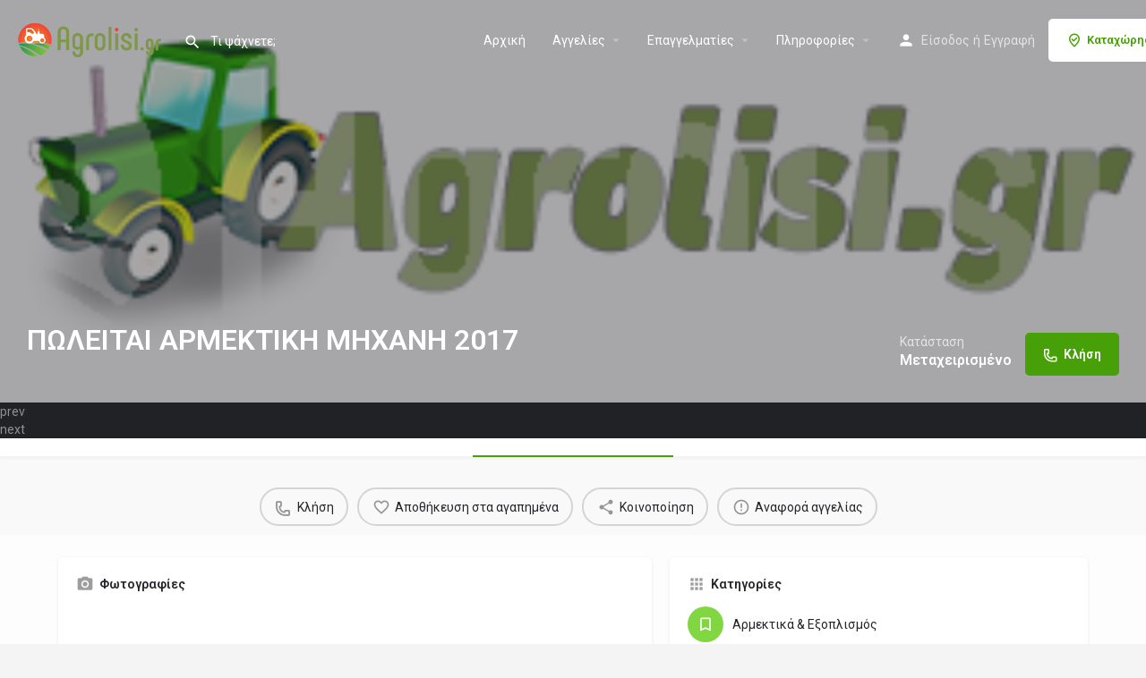

--- FILE ---
content_type: text/html; charset=UTF-8
request_url: https://agrolisi.gr/agrotika_mixanimata_trakter/armektikes-mihanes/poleitai-armektiki-michani-2017/
body_size: 18918
content:
<!DOCTYPE html>
<html lang="el" prefix="og: https://ogp.me/ns#">
<head>
	<meta charset="UTF-8" />
	<meta name="viewport" content="width=device-width, initial-scale=1.0" />
	<link rel="pingback" href="https://agrolisi.gr/xmlrpc.php">

	<link rel="preload" as="font" href="https://agrolisi.gr/wp-content/themes/my-listing/assets/fonts/GlacialIndifference/Regular.otf" crossorigin><link rel="preload" as="font" href="https://agrolisi.gr/wp-content/themes/my-listing/assets/fonts/GlacialIndifference/Bold.otf" crossorigin><link rel="preload" as="font" href="https://agrolisi.gr/wp-content/themes/my-listing/assets/fonts/GlacialIndifference/Italic.otf" crossorigin><meta property="og:title" content="ΠΩΛΕΙΤΑΙ ΑΡΜΕΚΤΙΚΗ ΜΗΧΑΝΗ 2017" />
<meta property="og:url" content="https://agrolisi.gr/agrotika_mixanimata_trakter/armektikes-mihanes/poleitai-armektiki-michani-2017/" />
<meta property="og:site_name" content="Agrolisi.gr" />
<meta property="og:type" content="profile" />
<meta property="og:description" content="ΠΩΛΕΙΤΑΙ ΑΡΜΕΚΤΙΚΗ ΜΗΧΑΝΗ 12 ΘΕΣΕΩΝ INTERPULS ΕΤΟΣ ΚΑΤΑΣΚΕΥΗΣ: 2017" />

<!-- Search Engine Optimization by Rank Math - https://rankmath.com/ -->
<title>ΠΩΛΕΙΤΑΙ ΑΡΜΕΚΤΙΚΗ ΜΗΧΑΝΗ 2017 - Agrolisi.gr</title>
<meta name="robots" content="follow, index, max-snippet:-1, max-video-preview:-1, max-image-preview:large"/>
<link rel="canonical" href="https://agrolisi.gr/agrotika_mixanimata_trakter/armektikes-mihanes/poleitai-armektiki-michani-2017/" />
<meta property="og:locale" content="el_GR" />
<meta property="og:type" content="article" />
<meta property="og:title" content="ΠΩΛΕΙΤΑΙ ΑΡΜΕΚΤΙΚΗ ΜΗΧΑΝΗ 2017 - Agrolisi.gr" />
<meta property="og:description" content="ΠΩΛΕΙΤΑΙ ΑΡΜΕΚΤΙΚΗ ΜΗΧΑΝΗ 12 ΘΕΣΕΩΝ INTERPULS ΕΤΟΣ ΚΑΤΑΣΚΕΥΗΣ: 2017" />
<meta property="og:url" content="https://agrolisi.gr/agrotika_mixanimata_trakter/armektikes-mihanes/poleitai-armektiki-michani-2017/" />
<meta property="og:site_name" content="Agrolisi.gr" />
<meta property="og:updated_time" content="2021-04-02T21:09:59+03:00" />
<meta property="og:image" content="https://agrolisi.gr/wp-content/uploads/2020/12/not-available.png" />
<meta property="og:image:secure_url" content="https://agrolisi.gr/wp-content/uploads/2020/12/not-available.png" />
<meta property="og:image:width" content="320" />
<meta property="og:image:height" content="270" />
<meta property="og:image:alt" content="ΠΩΛΕΙΤΑΙ ΑΡΜΕΚΤΙΚΗ ΜΗΧΑΝΗ 2017" />
<meta property="og:image:type" content="image/png" />
<meta name="twitter:card" content="summary_large_image" />
<meta name="twitter:title" content="ΠΩΛΕΙΤΑΙ ΑΡΜΕΚΤΙΚΗ ΜΗΧΑΝΗ 2017 - Agrolisi.gr" />
<meta name="twitter:description" content="ΠΩΛΕΙΤΑΙ ΑΡΜΕΚΤΙΚΗ ΜΗΧΑΝΗ 12 ΘΕΣΕΩΝ INTERPULS ΕΤΟΣ ΚΑΤΑΣΚΕΥΗΣ: 2017" />
<meta name="twitter:image" content="https://agrolisi.gr/wp-content/uploads/2020/12/not-available.png" />
<!-- /Rank Math WordPress SEO plugin -->

<link rel='dns-prefetch' href='//maps.googleapis.com' />
<link rel='dns-prefetch' href='//cdnjs.cloudflare.com' />
<link rel='dns-prefetch' href='//fonts.googleapis.com' />
<link rel="alternate" title="oEmbed (JSON)" type="application/json+oembed" href="https://agrolisi.gr/wp-json/oembed/1.0/embed?url=https%3A%2F%2Fagrolisi.gr%2Fagrotika_mixanimata_trakter%2Farmektikes-mihanes%2Fpoleitai-armektiki-michani-2017%2F" />
<link rel="alternate" title="oEmbed (XML)" type="text/xml+oembed" href="https://agrolisi.gr/wp-json/oembed/1.0/embed?url=https%3A%2F%2Fagrolisi.gr%2Fagrotika_mixanimata_trakter%2Farmektikes-mihanes%2Fpoleitai-armektiki-michani-2017%2F&#038;format=xml" />
<style id='wp-img-auto-sizes-contain-inline-css' type='text/css'>
img:is([sizes=auto i],[sizes^="auto," i]){contain-intrinsic-size:3000px 1500px}
/*# sourceURL=wp-img-auto-sizes-contain-inline-css */
</style>
<link rel='preload stylesheet' as='style' onload="this.onload=null;this.rel='stylesheet'" id='wp-block-library-css' href='https://agrolisi.gr/wp-includes/css/dist/block-library/style.min.css?ver=6.9' type='text/css' media='all' />
<link rel='stylesheet' id='wc-blocks-style-css' href='https://agrolisi.gr/wp-content/plugins/woocommerce/assets/client/blocks/wc-blocks.css?ver=wc-9.6.3' type='text/css' media='all' />
<style id='global-styles-inline-css' type='text/css'>
:root{--wp--preset--aspect-ratio--square: 1;--wp--preset--aspect-ratio--4-3: 4/3;--wp--preset--aspect-ratio--3-4: 3/4;--wp--preset--aspect-ratio--3-2: 3/2;--wp--preset--aspect-ratio--2-3: 2/3;--wp--preset--aspect-ratio--16-9: 16/9;--wp--preset--aspect-ratio--9-16: 9/16;--wp--preset--color--black: #000000;--wp--preset--color--cyan-bluish-gray: #abb8c3;--wp--preset--color--white: #ffffff;--wp--preset--color--pale-pink: #f78da7;--wp--preset--color--vivid-red: #cf2e2e;--wp--preset--color--luminous-vivid-orange: #ff6900;--wp--preset--color--luminous-vivid-amber: #fcb900;--wp--preset--color--light-green-cyan: #7bdcb5;--wp--preset--color--vivid-green-cyan: #00d084;--wp--preset--color--pale-cyan-blue: #8ed1fc;--wp--preset--color--vivid-cyan-blue: #0693e3;--wp--preset--color--vivid-purple: #9b51e0;--wp--preset--gradient--vivid-cyan-blue-to-vivid-purple: linear-gradient(135deg,rgb(6,147,227) 0%,rgb(155,81,224) 100%);--wp--preset--gradient--light-green-cyan-to-vivid-green-cyan: linear-gradient(135deg,rgb(122,220,180) 0%,rgb(0,208,130) 100%);--wp--preset--gradient--luminous-vivid-amber-to-luminous-vivid-orange: linear-gradient(135deg,rgb(252,185,0) 0%,rgb(255,105,0) 100%);--wp--preset--gradient--luminous-vivid-orange-to-vivid-red: linear-gradient(135deg,rgb(255,105,0) 0%,rgb(207,46,46) 100%);--wp--preset--gradient--very-light-gray-to-cyan-bluish-gray: linear-gradient(135deg,rgb(238,238,238) 0%,rgb(169,184,195) 100%);--wp--preset--gradient--cool-to-warm-spectrum: linear-gradient(135deg,rgb(74,234,220) 0%,rgb(151,120,209) 20%,rgb(207,42,186) 40%,rgb(238,44,130) 60%,rgb(251,105,98) 80%,rgb(254,248,76) 100%);--wp--preset--gradient--blush-light-purple: linear-gradient(135deg,rgb(255,206,236) 0%,rgb(152,150,240) 100%);--wp--preset--gradient--blush-bordeaux: linear-gradient(135deg,rgb(254,205,165) 0%,rgb(254,45,45) 50%,rgb(107,0,62) 100%);--wp--preset--gradient--luminous-dusk: linear-gradient(135deg,rgb(255,203,112) 0%,rgb(199,81,192) 50%,rgb(65,88,208) 100%);--wp--preset--gradient--pale-ocean: linear-gradient(135deg,rgb(255,245,203) 0%,rgb(182,227,212) 50%,rgb(51,167,181) 100%);--wp--preset--gradient--electric-grass: linear-gradient(135deg,rgb(202,248,128) 0%,rgb(113,206,126) 100%);--wp--preset--gradient--midnight: linear-gradient(135deg,rgb(2,3,129) 0%,rgb(40,116,252) 100%);--wp--preset--font-size--small: 13px;--wp--preset--font-size--medium: 20px;--wp--preset--font-size--large: 36px;--wp--preset--font-size--x-large: 42px;--wp--preset--font-family--inter: "Inter", sans-serif;--wp--preset--font-family--cardo: Cardo;--wp--preset--spacing--20: 0.44rem;--wp--preset--spacing--30: 0.67rem;--wp--preset--spacing--40: 1rem;--wp--preset--spacing--50: 1.5rem;--wp--preset--spacing--60: 2.25rem;--wp--preset--spacing--70: 3.38rem;--wp--preset--spacing--80: 5.06rem;--wp--preset--shadow--natural: 6px 6px 9px rgba(0, 0, 0, 0.2);--wp--preset--shadow--deep: 12px 12px 50px rgba(0, 0, 0, 0.4);--wp--preset--shadow--sharp: 6px 6px 0px rgba(0, 0, 0, 0.2);--wp--preset--shadow--outlined: 6px 6px 0px -3px rgb(255, 255, 255), 6px 6px rgb(0, 0, 0);--wp--preset--shadow--crisp: 6px 6px 0px rgb(0, 0, 0);}:where(.is-layout-flex){gap: 0.5em;}:where(.is-layout-grid){gap: 0.5em;}body .is-layout-flex{display: flex;}.is-layout-flex{flex-wrap: wrap;align-items: center;}.is-layout-flex > :is(*, div){margin: 0;}body .is-layout-grid{display: grid;}.is-layout-grid > :is(*, div){margin: 0;}:where(.wp-block-columns.is-layout-flex){gap: 2em;}:where(.wp-block-columns.is-layout-grid){gap: 2em;}:where(.wp-block-post-template.is-layout-flex){gap: 1.25em;}:where(.wp-block-post-template.is-layout-grid){gap: 1.25em;}.has-black-color{color: var(--wp--preset--color--black) !important;}.has-cyan-bluish-gray-color{color: var(--wp--preset--color--cyan-bluish-gray) !important;}.has-white-color{color: var(--wp--preset--color--white) !important;}.has-pale-pink-color{color: var(--wp--preset--color--pale-pink) !important;}.has-vivid-red-color{color: var(--wp--preset--color--vivid-red) !important;}.has-luminous-vivid-orange-color{color: var(--wp--preset--color--luminous-vivid-orange) !important;}.has-luminous-vivid-amber-color{color: var(--wp--preset--color--luminous-vivid-amber) !important;}.has-light-green-cyan-color{color: var(--wp--preset--color--light-green-cyan) !important;}.has-vivid-green-cyan-color{color: var(--wp--preset--color--vivid-green-cyan) !important;}.has-pale-cyan-blue-color{color: var(--wp--preset--color--pale-cyan-blue) !important;}.has-vivid-cyan-blue-color{color: var(--wp--preset--color--vivid-cyan-blue) !important;}.has-vivid-purple-color{color: var(--wp--preset--color--vivid-purple) !important;}.has-black-background-color{background-color: var(--wp--preset--color--black) !important;}.has-cyan-bluish-gray-background-color{background-color: var(--wp--preset--color--cyan-bluish-gray) !important;}.has-white-background-color{background-color: var(--wp--preset--color--white) !important;}.has-pale-pink-background-color{background-color: var(--wp--preset--color--pale-pink) !important;}.has-vivid-red-background-color{background-color: var(--wp--preset--color--vivid-red) !important;}.has-luminous-vivid-orange-background-color{background-color: var(--wp--preset--color--luminous-vivid-orange) !important;}.has-luminous-vivid-amber-background-color{background-color: var(--wp--preset--color--luminous-vivid-amber) !important;}.has-light-green-cyan-background-color{background-color: var(--wp--preset--color--light-green-cyan) !important;}.has-vivid-green-cyan-background-color{background-color: var(--wp--preset--color--vivid-green-cyan) !important;}.has-pale-cyan-blue-background-color{background-color: var(--wp--preset--color--pale-cyan-blue) !important;}.has-vivid-cyan-blue-background-color{background-color: var(--wp--preset--color--vivid-cyan-blue) !important;}.has-vivid-purple-background-color{background-color: var(--wp--preset--color--vivid-purple) !important;}.has-black-border-color{border-color: var(--wp--preset--color--black) !important;}.has-cyan-bluish-gray-border-color{border-color: var(--wp--preset--color--cyan-bluish-gray) !important;}.has-white-border-color{border-color: var(--wp--preset--color--white) !important;}.has-pale-pink-border-color{border-color: var(--wp--preset--color--pale-pink) !important;}.has-vivid-red-border-color{border-color: var(--wp--preset--color--vivid-red) !important;}.has-luminous-vivid-orange-border-color{border-color: var(--wp--preset--color--luminous-vivid-orange) !important;}.has-luminous-vivid-amber-border-color{border-color: var(--wp--preset--color--luminous-vivid-amber) !important;}.has-light-green-cyan-border-color{border-color: var(--wp--preset--color--light-green-cyan) !important;}.has-vivid-green-cyan-border-color{border-color: var(--wp--preset--color--vivid-green-cyan) !important;}.has-pale-cyan-blue-border-color{border-color: var(--wp--preset--color--pale-cyan-blue) !important;}.has-vivid-cyan-blue-border-color{border-color: var(--wp--preset--color--vivid-cyan-blue) !important;}.has-vivid-purple-border-color{border-color: var(--wp--preset--color--vivid-purple) !important;}.has-vivid-cyan-blue-to-vivid-purple-gradient-background{background: var(--wp--preset--gradient--vivid-cyan-blue-to-vivid-purple) !important;}.has-light-green-cyan-to-vivid-green-cyan-gradient-background{background: var(--wp--preset--gradient--light-green-cyan-to-vivid-green-cyan) !important;}.has-luminous-vivid-amber-to-luminous-vivid-orange-gradient-background{background: var(--wp--preset--gradient--luminous-vivid-amber-to-luminous-vivid-orange) !important;}.has-luminous-vivid-orange-to-vivid-red-gradient-background{background: var(--wp--preset--gradient--luminous-vivid-orange-to-vivid-red) !important;}.has-very-light-gray-to-cyan-bluish-gray-gradient-background{background: var(--wp--preset--gradient--very-light-gray-to-cyan-bluish-gray) !important;}.has-cool-to-warm-spectrum-gradient-background{background: var(--wp--preset--gradient--cool-to-warm-spectrum) !important;}.has-blush-light-purple-gradient-background{background: var(--wp--preset--gradient--blush-light-purple) !important;}.has-blush-bordeaux-gradient-background{background: var(--wp--preset--gradient--blush-bordeaux) !important;}.has-luminous-dusk-gradient-background{background: var(--wp--preset--gradient--luminous-dusk) !important;}.has-pale-ocean-gradient-background{background: var(--wp--preset--gradient--pale-ocean) !important;}.has-electric-grass-gradient-background{background: var(--wp--preset--gradient--electric-grass) !important;}.has-midnight-gradient-background{background: var(--wp--preset--gradient--midnight) !important;}.has-small-font-size{font-size: var(--wp--preset--font-size--small) !important;}.has-medium-font-size{font-size: var(--wp--preset--font-size--medium) !important;}.has-large-font-size{font-size: var(--wp--preset--font-size--large) !important;}.has-x-large-font-size{font-size: var(--wp--preset--font-size--x-large) !important;}
/*# sourceURL=global-styles-inline-css */
</style>

<style id='classic-theme-styles-inline-css' type='text/css'>
/*! This file is auto-generated */
.wp-block-button__link{color:#fff;background-color:#32373c;border-radius:9999px;box-shadow:none;text-decoration:none;padding:calc(.667em + 2px) calc(1.333em + 2px);font-size:1.125em}.wp-block-file__button{background:#32373c;color:#fff;text-decoration:none}
/*# sourceURL=/wp-includes/css/classic-themes.min.css */
</style>
<link rel='stylesheet' id='contact-form-7-css' href='https://agrolisi.gr/wp-content/plugins/contact-form-7/includes/css/styles.css?ver=6.0.4' type='text/css' media='all' />
<link rel='stylesheet' id='woocommerce-layout-css' href='https://agrolisi.gr/wp-content/plugins/woocommerce/assets/css/woocommerce-layout.css?ver=9.6.3' type='text/css' media='all' />
<link rel='stylesheet' id='woocommerce-smallscreen-css' href='https://agrolisi.gr/wp-content/plugins/woocommerce/assets/css/woocommerce-smallscreen.css?ver=9.6.3' type='text/css' media='only screen and (max-width: 768px)' />
<link rel='stylesheet' id='woocommerce-general-css' href='https://agrolisi.gr/wp-content/plugins/woocommerce/assets/css/woocommerce.css?ver=9.6.3' type='text/css' media='all' />
<style id='woocommerce-inline-inline-css' type='text/css'>
.woocommerce form .form-row .required { visibility: visible; }
/*# sourceURL=woocommerce-inline-inline-css */
</style>
<link rel='stylesheet' id='brands-styles-css' href='https://agrolisi.gr/wp-content/plugins/woocommerce/assets/css/brands.css?ver=9.6.3' type='text/css' media='all' />
<link rel='stylesheet' id='elementor-icons-css' href='https://agrolisi.gr/wp-content/plugins/elementor/assets/lib/eicons/css/elementor-icons.min.css?ver=5.35.0' type='text/css' media='all' />
<link rel='stylesheet' id='elementor-frontend-css' href='https://agrolisi.gr/wp-content/plugins/elementor/assets/css/frontend.min.css?ver=3.27.6' type='text/css' media='all' />
<link rel='stylesheet' id='elementor-post-200-css' href='https://agrolisi.gr/wp-content/uploads/elementor/css/post-200.css?ver=1740129760' type='text/css' media='all' />
<link rel='stylesheet' id='font-awesome-5-all-css' href='https://agrolisi.gr/wp-content/plugins/elementor/assets/lib/font-awesome/css/all.min.css?ver=3.27.6' type='text/css' media='all' />
<link rel='stylesheet' id='font-awesome-4-shim-css' href='https://agrolisi.gr/wp-content/plugins/elementor/assets/lib/font-awesome/css/v4-shims.min.css?ver=3.27.6' type='text/css' media='all' />
<link rel='stylesheet' id='newsletter-css' href='https://agrolisi.gr/wp-content/plugins/newsletter/style.css?ver=8.7.1' type='text/css' media='all' />
<link rel='stylesheet' id='mylisting-google-maps-css' href='https://agrolisi.gr/wp-content/themes/my-listing/assets/dist/maps/google-maps/google-maps.css?ver=2.11.7' type='text/css' media='all' />
<link rel='stylesheet' id='mylisting-icons-css' href='https://agrolisi.gr/wp-content/themes/my-listing/assets/dist/icons.css?ver=2.11.7' type='text/css' media='all' />
<link rel='stylesheet' id='mylisting-material-icons-css' href='https://fonts.googleapis.com/icon?family=Material+Icons&#038;display=swap&#038;ver=6.9' type='text/css' media='all' />
<link rel='stylesheet' id='mylisting-select2-css' href='https://agrolisi.gr/wp-content/themes/my-listing/assets/vendor/select2/select2.css?ver=4.0.13' type='text/css' media='all' />
<link rel='stylesheet' id='mylisting-vendor-css' href='https://agrolisi.gr/wp-content/themes/my-listing/assets/dist/vendor.css?ver=2.11.7' type='text/css' media='all' />
<link rel='stylesheet' id='mylisting-frontend-css' href='https://agrolisi.gr/wp-content/themes/my-listing/assets/dist/frontend.css?ver=2.11.7' type='text/css' media='all' />
<link rel='stylesheet' id='ml-max-w-1200-css' href='https://agrolisi.gr/wp-content/themes/my-listing/assets/dist/max-width-1200.css?ver=2.11.7' type='text/css' media='(max-width: 1200px)' />
<link rel='stylesheet' id='ml-max-w-992-css' href='https://agrolisi.gr/wp-content/themes/my-listing/assets/dist/max-width-992.css?ver=2.11.7' type='text/css' media='(max-width: 992px)' />
<link rel='stylesheet' id='ml-max-w-768-css' href='https://agrolisi.gr/wp-content/themes/my-listing/assets/dist/max-width-768.css?ver=2.11.7' type='text/css' media='(max-width: 768px)' />
<link rel='stylesheet' id='ml-max-w-600-css' href='https://agrolisi.gr/wp-content/themes/my-listing/assets/dist/max-width-600.css?ver=2.11.7' type='text/css' media='(max-width: 600px)' />
<link rel='stylesheet' id='ml-max-w-480-css' href='https://agrolisi.gr/wp-content/themes/my-listing/assets/dist/max-width-480.css?ver=2.11.7' type='text/css' media='(max-width: 480px)' />
<link rel='stylesheet' id='ml-max-w-320-css' href='https://agrolisi.gr/wp-content/themes/my-listing/assets/dist/max-width-320.css?ver=2.11.7' type='text/css' media='(max-width: 320px)' />
<link rel='stylesheet' id='ml-min-w-993-css' href='https://agrolisi.gr/wp-content/themes/my-listing/assets/dist/min-width-993.css?ver=2.11.7' type='text/css' media='(min-width: 993px)' />
<link rel='stylesheet' id='ml-min-w-1201-css' href='https://agrolisi.gr/wp-content/themes/my-listing/assets/dist/min-width-1201.css?ver=2.11.7' type='text/css' media='(min-width: 1201px)' />
<link rel='stylesheet' id='mylisting-single-listing-css' href='https://agrolisi.gr/wp-content/themes/my-listing/assets/dist/single-listing.css?ver=2.11.7' type='text/css' media='all' />
<link rel='stylesheet' id='wc-general-style-css' href='https://agrolisi.gr/wp-content/themes/my-listing/assets/dist/wc-general-style.css?ver=2.11.7' type='text/css' media='all' />
<link rel='stylesheet' id='theme-styles-default-css' href='https://agrolisi.gr/wp-content/themes/my-listing/style.css?ver=6.9' type='text/css' media='all' />
<style id='theme-styles-default-inline-css' type='text/css'>
:root{}
/*# sourceURL=theme-styles-default-inline-css */
</style>
<link rel='stylesheet' id='mylisting-default-fonts-css' href='https://agrolisi.gr/wp-content/themes/my-listing/assets/dist/default-fonts.css?ver=2.11.7' type='text/css' media='all' />
<link rel='stylesheet' id='child-style-css' href='https://agrolisi.gr/wp-content/themes/my-listing-child/style.css?ver=6.9' type='text/css' media='all' />
<link rel='stylesheet' id='mylisting-dynamic-styles-css' href='https://agrolisi.gr/wp-content/uploads/mylisting-dynamic-styles.css?ver=1746120823' type='text/css' media='all' />
<link rel='stylesheet' id='google-fonts-1-css' href='https://fonts.googleapis.com/css?family=Roboto%3A100%2C100italic%2C200%2C200italic%2C300%2C300italic%2C400%2C400italic%2C500%2C500italic%2C600%2C600italic%2C700%2C700italic%2C800%2C800italic%2C900%2C900italic%7CRoboto+Slab%3A100%2C100italic%2C200%2C200italic%2C300%2C300italic%2C400%2C400italic%2C500%2C500italic%2C600%2C600italic%2C700%2C700italic%2C800%2C800italic%2C900%2C900italic&#038;display=auto&#038;subset=greek&#038;ver=6.9' type='text/css' media='all' />
<link rel="preconnect" href="https://fonts.gstatic.com/" crossorigin><script type="text/javascript" src="https://agrolisi.gr/wp-includes/js/jquery/jquery.min.js?ver=3.7.1" id="jquery-core-js"></script>
<script type="text/javascript" src="https://agrolisi.gr/wp-includes/js/jquery/jquery-migrate.min.js?ver=3.4.1" id="jquery-migrate-js"></script>
<script type="text/javascript" src="https://agrolisi.gr/wp-content/plugins/woocommerce/assets/js/jquery-blockui/jquery.blockUI.min.js?ver=2.7.0-wc.9.6.3" id="jquery-blockui-js" defer="defer" data-wp-strategy="defer"></script>
<script type="text/javascript" id="wc-add-to-cart-js-extra">
/* <![CDATA[ */
var wc_add_to_cart_params = {"ajax_url":"/wp-admin/admin-ajax.php","wc_ajax_url":"/?wc-ajax=%%endpoint%%","i18n_view_cart":"\u039a\u03b1\u03bb\u03ac\u03b8\u03b9","cart_url":"https://agrolisi.gr/?page_id=131","is_cart":"","cart_redirect_after_add":"no"};
//# sourceURL=wc-add-to-cart-js-extra
/* ]]> */
</script>
<script type="text/javascript" src="https://agrolisi.gr/wp-content/plugins/woocommerce/assets/js/frontend/add-to-cart.min.js?ver=9.6.3" id="wc-add-to-cart-js" defer="defer" data-wp-strategy="defer"></script>
<script type="text/javascript" src="https://agrolisi.gr/wp-content/plugins/woocommerce/assets/js/js-cookie/js.cookie.min.js?ver=2.1.4-wc.9.6.3" id="js-cookie-js" defer="defer" data-wp-strategy="defer"></script>
<script type="text/javascript" id="woocommerce-js-extra">
/* <![CDATA[ */
var woocommerce_params = {"ajax_url":"/wp-admin/admin-ajax.php","wc_ajax_url":"/?wc-ajax=%%endpoint%%"};
//# sourceURL=woocommerce-js-extra
/* ]]> */
</script>
<script type="text/javascript" src="https://agrolisi.gr/wp-content/plugins/woocommerce/assets/js/frontend/woocommerce.min.js?ver=9.6.3" id="woocommerce-js" defer="defer" data-wp-strategy="defer"></script>
<script type="text/javascript" src="https://agrolisi.gr/wp-content/plugins/elementor/assets/lib/font-awesome/js/v4-shims.min.js?ver=3.27.6" id="font-awesome-4-shim-js"></script>
<link rel="https://api.w.org/" href="https://agrolisi.gr/wp-json/" /><link rel="EditURI" type="application/rsd+xml" title="RSD" href="https://agrolisi.gr/xmlrpc.php?rsd" />
<meta name="generator" content="WordPress 6.9" />
<meta name="generator" content="WooCommerce 9.6.3" />
<link rel='shortlink' href='https://agrolisi.gr/?p=22822' />
<!-- HFCM by 99 Robots - Snippet # 1:  -->
<!-- Google tag (gtag.js) -->
<script async src="https://www.googletagmanager.com/gtag/js?id=UA-50696779-1"></script>
<script>
  window.dataLayer = window.dataLayer || [];
  function gtag(){dataLayer.push(arguments);}
  gtag('js', new Date());

  gtag('config', 'UA-50696779-1');
</script>

<!-- /end HFCM by 99 Robots -->
<style type="text/css">
	 .col-md-3.col-sm-6.col-xs-12.ac-category:nth-child(11n+0) {
     display: none; 
}
.col-md-3.col-sm-6.col-xs-12.ac-category:nth-child(12n+0) {
     display: none; 
}
	
	
	
	li.menu-item.menu-item-type-custom.menu-item-object-custom.menu-item-195 {
    display: none;
}
	
</style>
<script type="text/javascript">var MyListing = {"Helpers":{},"Handlers":{},"MapConfig":{"ClusterSize":35,"AccessToken":"AIzaSyC4K1_VSuJ207caEx4ntqxOQoky5MjwSN8","Language":"el","TypeRestrictions":"(cities)","CountryRestrictions":["CY","GR"],"CustomSkins":{}}};</script><script type="text/javascript">var CASE27 = {"ajax_url":"https:\/\/agrolisi.gr\/wp-admin\/admin-ajax.php","login_url":"https:\/\/agrolisi.gr\/my-account\/","register_url":"https:\/\/agrolisi.gr\/my-account\/?register","mylisting_ajax_url":"\/?mylisting-ajax=1","theme_folder":"https:\/\/agrolisi.gr\/wp-content\/themes\/my-listing","theme_version":"2.11.7","env":"production","ajax_nonce":"152fb324a7","l10n":{"selectOption":"\u039a\u03ac\u03bd\u03c4\u03b5 \u03bc\u03af\u03b1 \u03b5\u03c0\u03b9\u03bb\u03bf\u03b3\u03ae","errorLoading":"\u0394\u03b5\u03bd \u03b2\u03c1\u03ad\u03b8\u03b7\u03ba\u03b1\u03bd \u03b1\u03c0\u03bf\u03c4\u03b5\u03bb\u03ad\u03c3\u03bc\u03b1\u03c4\u03b1. \u0394\u03bf\u03ba\u03b9\u03bc\u03ac\u03c3\u03c4\u03b5 \u03bd\u03b1 \u03b3\u03c1\u03ac\u03c8\u03b5\u03c4\u03b5 \u03c4\u03b1 \u03c0\u03c1\u03ce\u03c4\u03b1 \u03b3\u03c1\u03ac\u03bc\u03bc\u03b1\u03c4\u03b1","removeAllItems":"Remove all items","loadingMore":"Loading more results\u2026","noResults":"No results found","searching":"\u0391\u03bd\u03b1\u03b6\u03ae\u03c4\u03b7\u03c3\u03b7...","datepicker":{"format":"DD MMMM, YY","timeFormat":"h:mm A","dateTimeFormat":"DD MMMM, YY, h:mm A","timePicker24Hour":false,"firstDay":1,"applyLabel":"Apply","cancelLabel":"Cancel","customRangeLabel":"Custom Range","daysOfWeek":["Su","Mo","Tu","We","Th","Fr","Sa"],"monthNames":["\u0399\u03b1\u03bd\u03bf\u03c5\u03ac\u03c1\u03b9\u03bf\u03c2","\u03a6\u03b5\u03b2\u03c1\u03bf\u03c5\u03ac\u03c1\u03b9\u03bf\u03c2","\u039c\u03ac\u03c1\u03c4\u03b9\u03bf\u03c2","\u0391\u03c0\u03c1\u03af\u03bb\u03b9\u03bf\u03c2","\u039c\u03ac\u03ca\u03bf\u03c2","\u0399\u03bf\u03cd\u03bd\u03b9\u03bf\u03c2","\u0399\u03bf\u03cd\u03bb\u03b9\u03bf\u03c2","\u0391\u03cd\u03b3\u03bf\u03c5\u03c3\u03c4\u03bf\u03c2","\u03a3\u03b5\u03c0\u03c4\u03ad\u03bc\u03b2\u03c1\u03b9\u03bf\u03c2","\u039f\u03ba\u03c4\u03ce\u03b2\u03c1\u03b9\u03bf\u03c2","\u039d\u03bf\u03ad\u03bc\u03b2\u03c1\u03b9\u03bf\u03c2","\u0394\u03b5\u03ba\u03ad\u03bc\u03b2\u03c1\u03b9\u03bf\u03c2"]},"irreversible_action":"This is an irreversible action. Proceed anyway?","delete_listing_confirm":"Are you sure you want to delete this listing?","copied_to_clipboard":"Copied!","nearby_listings_location_required":"Enter a location to find nearby listings.","nearby_listings_retrieving_location":"Retrieving location...","nearby_listings_searching":"\u0391\u03bd\u03b1\u03b6\u03ae\u03c4\u03b7\u03c3\u03b7 \u03b3\u03b9\u03b1 \u03ba\u03bf\u03bd\u03c4\u03b9\u03bd\u03ad\u03c2 \u03b1\u03b3\u03b3\u03b5\u03bb\u03af\u03b5\u03c2...","geolocation_failed":"You must enable location to use this feature.","something_went_wrong":"\u039a\u03ac\u03c4\u03b9 \u03c0\u03ae\u03b3\u03b5 \u03bb\u03ac\u03b8\u03bf\u03c2","all_in_category":"All in \"%s\"","invalid_file_type":"Invalid file type. Accepted types:","file_limit_exceeded":"You have exceeded the file upload limit (%d).","file_size_limit":"This attachement (%s) exceeds upload size limit (%d)."},"woocommerce":[],"map_provider":"google-maps","google_btn_local":"el","caption1":"false","caption2":"false","recaptcha_type":"v2","recaptcha_key":"6Lfz5moaAAAAABlU4YDh-Lt-3g8XROGAS2vc_Umm","js_field_html_img":"<div class=\"uploaded-file uploaded-image review-gallery-image job-manager-uploaded-file\">\t<span class=\"uploaded-file-preview\">\t\t\t\t\t<span class=\"job-manager-uploaded-file-preview\">\t\t\t\t<img alt=\"Uploaded file\" src=\"\">\t\t\t<\/span>\t\t\t\t<a href=\"#\" class=\"remove-uploaded-file review-gallery-image-remove job-manager-remove-uploaded-file\"><i class=\"mi delete\"><\/i><\/a>\t<\/span>\t<input type=\"hidden\" class=\"input-text\" name=\"\" value=\"b64:\"><\/div>","js_field_html":"<div class=\"uploaded-file  review-gallery-image job-manager-uploaded-file\">\t<span class=\"uploaded-file-preview\">\t\t\t\t\t<span class=\"job-manager-uploaded-file-name\">\t\t\t\t<i class=\"mi insert_drive_file uploaded-file-icon\"><\/i>\t\t\t\t<code><\/code>\t\t\t<\/span>\t\t\t\t<a href=\"#\" class=\"remove-uploaded-file review-gallery-image-remove job-manager-remove-uploaded-file\"><i class=\"mi delete\"><\/i><\/a>\t<\/span>\t<input type=\"hidden\" class=\"input-text\" name=\"\" value=\"b64:\"><\/div>"};</script>	<noscript><style>.woocommerce-product-gallery{ opacity: 1 !important; }</style></noscript>
	<meta name="generator" content="Elementor 3.27.6; features: additional_custom_breakpoints; settings: css_print_method-external, google_font-enabled, font_display-auto">
<style type="text/css">.recentcomments a{display:inline !important;padding:0 !important;margin:0 !important;}</style>			<style>
				.e-con.e-parent:nth-of-type(n+4):not(.e-lazyloaded):not(.e-no-lazyload),
				.e-con.e-parent:nth-of-type(n+4):not(.e-lazyloaded):not(.e-no-lazyload) * {
					background-image: none !important;
				}
				@media screen and (max-height: 1024px) {
					.e-con.e-parent:nth-of-type(n+3):not(.e-lazyloaded):not(.e-no-lazyload),
					.e-con.e-parent:nth-of-type(n+3):not(.e-lazyloaded):not(.e-no-lazyload) * {
						background-image: none !important;
					}
				}
				@media screen and (max-height: 640px) {
					.e-con.e-parent:nth-of-type(n+2):not(.e-lazyloaded):not(.e-no-lazyload),
					.e-con.e-parent:nth-of-type(n+2):not(.e-lazyloaded):not(.e-no-lazyload) * {
						background-image: none !important;
					}
				}
			</style>
			<style class='wp-fonts-local' type='text/css'>
@font-face{font-family:Inter;font-style:normal;font-weight:300 900;font-display:fallback;src:url('https://agrolisi.gr/wp-content/plugins/woocommerce/assets/fonts/Inter-VariableFont_slnt,wght.woff2') format('woff2');font-stretch:normal;}
@font-face{font-family:Cardo;font-style:normal;font-weight:400;font-display:fallback;src:url('https://agrolisi.gr/wp-content/plugins/woocommerce/assets/fonts/cardo_normal_400.woff2') format('woff2');}
</style>
<link rel="icon" href="https://agrolisi.gr/wp-content/uploads/2020/12/favicon.ico" sizes="32x32" />
<link rel="icon" href="https://agrolisi.gr/wp-content/uploads/2020/12/favicon.ico" sizes="192x192" />
<link rel="apple-touch-icon" href="https://agrolisi.gr/wp-content/uploads/2020/12/favicon.ico" />
<meta name="msapplication-TileImage" content="https://agrolisi.gr/wp-content/uploads/2020/12/favicon.ico" />
		<style type="text/css" id="wp-custom-css">
			.details-block-content>li>i
{display:none!important;}

.3stiles li {
    width: 30%;
    float: left;
}
.3stiles .element {
    min-height: 400px;
}
#user-cart-menu.view-cart-contents {display:none;}
footer.footer {
    border-color: transparent;
    border-top-width: 2px;
    border-top-color: black;
    border-style: solid;
	  
}
.expand-map-btn i.mi.map {
     display: block!important; 
}
.c_widget .textwidget p {
     color: #fff;
}

footer.footer {
    background: #000!important;
}
		</style>
		<style type="text/css" id="mylisting-typography"></style></head>
<body data-rsssl=1 class="wp-singular job_listing-template-default single single-job_listing postid-22822 wp-theme-my-listing wp-child-theme-my-listing-child theme-my-listing woocommerce-no-js my-listing single-listing type-agrotika_mixanimata_trakter cover-style-gallery elementor-default elementor-kit-200">

<div id="c27-site-wrapper"><div class="loader-bg main-loader site-logo-loader" style="background-color: #262626;">
	<img alt="Site logo" src="https://agrolisi.gr/wp-content/uploads/2020/10/agrolisi.png?v=1618551066">
</div>
<link rel='stylesheet' id='mylisting-header-css' href='https://agrolisi.gr/wp-content/themes/my-listing/assets/dist/header.css?ver=2.11.7' type='text/css' media='all' />

<header class="c27-main-header header header-style-default header-width-full-width header-dark-skin header-scroll-dark-skin header-scroll-hide header-fixed header-menu-right">
	<div class="header-skin"></div>
	<div class="header-container">
		<div class="header-top container-fluid">
			<div class="header-left">
			<div class="mobile-menu">
				<a aria-label="Mobile menu icon" href="#main-menu">
					<div class="mobile-menu-lines"><i class="mi menu"></i></div>
				</a>
			</div>
			<div class="logo">
									
					<a aria-label="Site logo" href="https://agrolisi.gr/" class="static-logo">
						<img src="https://agrolisi.gr/wp-content/uploads/2020/10/agrolisi.png?v=1618551066"
							alt="">
					</a>
							</div>
							<link rel='stylesheet' id='mylisting-quick-search-form-css' href='https://agrolisi.gr/wp-content/themes/my-listing/assets/dist/quick-search-form.css?ver=2.11.7' type='text/css' media='all' />
<div class="quick-search-instance text-left" id="c27-header-search-form" data-focus="default">
	<form action="https://agrolisi.gr/aggelies/" method="GET">
		<div class="dark-forms header-search  search-shortcode-light">
			<i class="mi search"></i>
			<input type="search" placeholder="Τι ψάχνετε;" name="search_keywords" autocomplete="off">
			<div class="instant-results">
				<ul class="instant-results-list ajax-results no-list-style"></ul>
				<button type="submit" class="buttons full-width button-5 search view-all-results all-results">
					<i class="mi search"></i>View all results				</button>
				<button type="submit" class="buttons full-width button-5 search view-all-results no-results">
					<i class="mi search"></i>Δεν βρέθηκαν αποτελέσματα				</button>
				<div class="loader-bg">
					<link rel='stylesheet' id='mylisting-paper-spinner-css' href='https://agrolisi.gr/wp-content/themes/my-listing/assets/dist/paper-spinner.css?ver=2.11.7' type='text/css' media='all' />

<div class="paper-spinner center-vh" style="width: 24px; height: 24px;">
	<div class="spinner-container active">
		<div class="spinner-layer layer-1" style="border-color: #777;">
			<div class="circle-clipper left">
				<div class="circle" style="border-width: 2.5px;"></div>
			</div><div class="gap-patch">
				<div class="circle" style="border-width: 2.5px;"></div>
			</div><div class="circle-clipper right">
				<div class="circle" style="border-width: 2.5px;"></div>
			</div>
		</div>
	</div>
</div>				</div>

							</div>
		</div>
	</form>
</div>
										</div>
			<div class="header-center">
			<div class="i-nav">
				<div class="mobile-nav-head">
					<div class="mnh-close-icon">
						<a aria-label="Close mobile menu" href="#close-main-menu">
							<i class="mi close"></i>
						</a>
					</div>

									</div>

				
					<ul id="menu-main-menu" class="main-menu main-nav no-list-style"><li id="menu-item-171" class="menu-item menu-item-type-post_type menu-item-object-page menu-item-home menu-item-171"><a href="https://agrolisi.gr/"><i class="icon-places-home-3"></i> Αρχική</a></li>
<li id="menu-item-326" class="menu-item menu-item-type-post_type menu-item-object-page menu-item-has-children menu-item-326"><a href="https://agrolisi.gr/aggelies/">Aγγελίες</a>
<div class="submenu-toggle"><i class="material-icons arrow_drop_down"></i></div><ul class="sub-menu i-dropdown no-list-style">
	<li id="menu-item-20749" class="menu-item menu-item-type-custom menu-item-object-custom menu-item-20749"><a href="https://agrolisi.gr/aggelies/?type=agrotika_mixanimata_trakter&#038;sort=latest">Αγροτικά Μηχανήματα &#038; Εργαλεία</a></li>
	<li id="menu-item-29603" class="menu-item menu-item-type-custom menu-item-object-custom menu-item-29603"><a href="https://agrolisi.gr/aggelies/?type=trakter&#038;sort=latest">Τρακτέρ</a></li>
	<li id="menu-item-20759" class="menu-item menu-item-type-custom menu-item-object-custom menu-item-20759"><a href="https://agrolisi.gr/aggelies/?type=cars&#038;sort=latest">Οχήματα &#038; Φόρτηγα</a></li>
	<li id="menu-item-20762" class="menu-item menu-item-type-custom menu-item-object-custom menu-item-20762"><a href="https://agrolisi.gr/aggelies/?type=agrotika-proionta-trofima&#038;sort=latest">Αγροτικά προϊόντα &#038; Τρόφιμα</a></li>
	<li id="menu-item-20763" class="menu-item menu-item-type-custom menu-item-object-custom menu-item-20763"><a href="https://agrolisi.gr/aggelies/?type=fytiko-kefalaio&#038;sort=latest">Φυτικό κεφάλαιο</a></li>
	<li id="menu-item-20764" class="menu-item menu-item-type-custom menu-item-object-custom menu-item-20764"><a href="https://agrolisi.gr/aggelies/?type=zoiko-kefalaio&#038;sort=latest">Ζωικό κεφάλαιο</a></li>
	<li id="menu-item-20760" class="menu-item menu-item-type-custom menu-item-object-custom menu-item-20760"><a href="https://agrolisi.gr/aggelies/?type=real-estate&#038;sort=latest">Ακίνητα &#038; Αγροτεμάχια</a></li>
	<li id="menu-item-20758" class="menu-item menu-item-type-custom menu-item-object-custom menu-item-20758"><a href="https://agrolisi.gr/aggelies/?type=jobs&#038;sort=latest">Εργασίες &#038; Υπηρεσίες</a></li>
	<li id="menu-item-28892" class="menu-item menu-item-type-custom menu-item-object-custom menu-item-28892"><a href="https://agrolisi.gr/aggelies/?type=thermansi-energeia&#038;sort=latest">Θέρμανση &#038; Ενέργεια</a></li>
	<li id="menu-item-20761" class="menu-item menu-item-type-custom menu-item-object-custom menu-item-20761"><a href="https://agrolisi.gr/aggelies/?type=antallaktika-ergaleia&#038;sort=latest">Ανταλλακτικά &#038; Αναλώσιμα</a></li>
	<li id="menu-item-20765" class="menu-item menu-item-type-custom menu-item-object-custom menu-item-20765"><a href="https://agrolisi.gr/aggelies/?type=diafora&#038;sort=latest">Διάφορα</a></li>
	<li id="menu-item-20750" class="greener menu-item menu-item-type-custom menu-item-object-custom menu-item-20750"><a href="https://agrolisi.gr/add-listing/">Δωρεάν Καταχώρηση</a></li>
</ul>
</li>
<li id="menu-item-20290" class="menu-item menu-item-type-custom menu-item-object-custom menu-item-has-children menu-item-20290"><a href="#">Επαγγελματίες</a>
<div class="submenu-toggle"><i class="material-icons arrow_drop_down"></i></div><ul class="sub-menu i-dropdown no-list-style">
	<li id="menu-item-325" class="menu-item menu-item-type-post_type menu-item-object-page menu-item-325"><a href="https://agrolisi.gr/anaziti-epicheiriseon/">Κατάλογος επαγγελματιών</a></li>
	<li id="menu-item-20753" class="menu-item menu-item-type-custom menu-item-object-custom menu-item-20753"><a href="https://agrolisi.gr/anaziti-epicheiriseon/?type=ekdilosi&#038;sort=order-by-date">Εκδηλώσεις</a></li>
	<li id="menu-item-20292" class="menu-item menu-item-type-post_type menu-item-object-page menu-item-20292"><a href="https://agrolisi.gr/my-account/">Είσοδος / Εγγραφή</a></li>
	<li id="menu-item-20752" class="greener menu-item menu-item-type-custom menu-item-object-custom menu-item-20752"><a href="https://agrolisi.gr/add-listing/">Δωρεάν Καταχώρηση</a></li>
</ul>
</li>
<li id="menu-item-327" class="menu-item menu-item-type-custom menu-item-object-custom menu-item-has-children menu-item-327"><a href="#">Πληροφορίες</a>
<div class="submenu-toggle"><i class="material-icons arrow_drop_down"></i></div><ul class="sub-menu i-dropdown no-list-style">
	<li id="menu-item-20754" class="menu-item menu-item-type-post_type menu-item-object-page menu-item-20754"><a href="https://agrolisi.gr/contact/">Επικοινωνία</a></li>
	<li id="menu-item-20099" class="menu-item menu-item-type-post_type menu-item-object-page menu-item-20099"><a href="https://agrolisi.gr/symvoylos-asfalon-agoron-poliseon/">Σύμβουλος αγοράς</a></li>
	<li id="menu-item-20773" class="menu-item menu-item-type-post_type menu-item-object-page menu-item-20773"><a href="https://agrolisi.gr/oroi-chrisis/">Όροι χρήσης</a></li>
	<li id="menu-item-20770" class="menu-item menu-item-type-post_type menu-item-object-page menu-item-privacy-policy menu-item-20770"><a rel="privacy-policy" href="https://agrolisi.gr/privacy-policy/">Προστασία δεδομένων</a></li>
	<li id="menu-item-20768" class="menu-item menu-item-type-post_type menu-item-object-page menu-item-20768"><a href="https://agrolisi.gr/poioi-eimaste/">Ποιοι είμαστε</a></li>
	<li id="menu-item-20755" class="menu-item menu-item-type-post_type menu-item-object-page menu-item-20755"><a href="https://agrolisi.gr/?page_id=20259">Συχνές ερωτήσεις</a></li>
	<li id="menu-item-191" class="menu-item menu-item-type-post_type menu-item-object-page current_page_parent menu-item-191"><a href="https://agrolisi.gr/blog/">Άρθρα</a></li>
</ul>
</li>
</ul>
					<div class="mobile-nav-button">
						<div class="header-button">
	<a href="https://agrolisi.gr/add-listing/" class="buttons button-1">
		<i class="icon-location-pin-check-2"></i> Καταχώρηση Αγγελίας	</a>
</div>					</div>
				</div>
				<div class="i-nav-overlay"></div>
				</div>
			<div class="header-right">
									<div class="user-area signin-area">
						<i class="mi person user-area-icon"></i>
						<a href="https://agrolisi.gr/my-account/">
							Είσοδος						</a>
													<span>ή</span>
							<a href="https://agrolisi.gr/my-account/?register">
								Εγγραφή							</a>
											</div>
					<div class="mob-sign-in">
						<a aria-label="Mobile sign in button" href="https://agrolisi.gr/my-account/"><i class="mi person"></i></a>
					</div>

									
				<div class="header-button">
	<a href="https://agrolisi.gr/add-listing/" class="buttons button-1">
		<i class="icon-location-pin-check-2"></i> Καταχώρηση Αγγελίας	</a>
</div>
									<div class="search-trigger" data-toggle="modal" data-target="#quicksearch-mobile-modal">
						<a aria-label="Header mobile search trigger" href="#"><i class="mi search"></i></a>
					</div>
							</div>
		</div>
	</div>
</header>


<link rel='stylesheet' id='mylisting-blog-feed-widget-css' href='https://agrolisi.gr/wp-content/themes/my-listing/assets/dist/blog-feed-widget.css?ver=2.11.7' type='text/css' media='all' />
<script type="text/javascript">document.body.dataset.activeTab = window.location.hash.substr(1);</script>
<div class="single-job-listing listing-no-logo" id="c27-single-listing">
    <input type="hidden" id="case27-post-id" value="22822">
    <input type="hidden" id="case27-author-id" value="1">
    <!-- <section> opening tag is omitted -->
        <link rel='stylesheet' id='mylisting-photoswipe-css' href='https://agrolisi.gr/wp-content/themes/my-listing/assets/dist/photoswipe.css?ver=2.11.7' type='text/css' media='all' />

<section class="featured-section profile-cover featured-section-gallery profile-cover-gallery">
    <div class="header-gallery-carousel photoswipe-gallery owl-carousel zoom-gallery">
                            	
        		<a aria-label="Header gallery image" class="item photoswipe-item"
        			href="https://agrolisi.gr/wp-content/uploads/2020/12/not-available.png?v=1618513935"
        			style="background-image: url(https://agrolisi.gr/wp-content/uploads/2020/12/not-available.png?v=1618513935);"
                    alt="" 
                    title="not-available.png" 
                    caption="" 
                    description=""
        			>
        			<div class="overlay"
        				 style="background-color: #242429;
                        		opacity: 0.4;"
                        >
                    </div>
        		</a>

        	            </div>
<!-- Omit the closing </section> tag -->
        <div class="main-info-desktop">
            <div class="container listing-main-info">
                <div class="col-md-6">
                    <div class="profile-name no-tagline no-rating">
                        
                        <h1 class="case27-primary-text">
                            ΠΩΛΕΙΤΑΙ ΑΡΜΕΚΤΙΚΗ ΜΗΧΑΝΗ 2017                                                                                </h1>
                        <div class="pa-below-title">
                            
                                                    </div>
                    </div>
                </div>

                <div class="col-md-6">
    <div class="listing-main-buttons detail-count-2">
        <ul class="no-list-style">
                            <li class="price-or-date">
                    <div class="lmb-label">Κατάσταση</div>
                    <div class="value">Μεταχειρισμένο</div>
                </li>
            
                                                
<li id="cta-fa811c" class="lmb-calltoaction ml-track-btn">
    <a href="tel:6948437219" rel="nofollow">
    	<i class="icon-phone-outgoing"></i>    	<span>Κλήση</span>
    </a>
</li>                                    </ul>
    </div>
</div>            </div>
        </div>
    </section>
    <div class="main-info-mobile">
            </div>
    <div class="profile-header">
        <div class="container">
            <div class="row">
                <div class="col-md-12">
                    <div class="profile-menu">
                        <ul class="cts-carousel no-list-style">
                            <li>
                                    <a href="#" id="listing_tab_aggelia-agrotikamixanimata-trakter_toggle" data-section-id="aggelia-agrotikamixanimata-trakter" class="listing-tab-toggle toggle-tab-type-custom" data-options="{}">
                                        Στοιχεία  Αγγελίας
                                        
                                        
                                                                            </a>
                                </li><li>
                                    <a href="#" id="listing_tab_contact_agrotika_toggle" data-section-id="contact_agrotika" class="listing-tab-toggle toggle-tab-type-custom" data-options="{}">
                                        Επικοινωνία
                                        
                                        
                                                                            </a>
                                </li>                            <li class="cts-prev">prev</li>
                            <li class="cts-next">next</li>
                        </ul>
                    </div>
                </div>
            </div>
        </div>
    </div>

    
<div class="container qla-container">
	<div class="quick-listing-actions">
		<ul class="cts-carousel no-list-style">
												
<li id="qa-fa811c" class=" ml-track-btn">
    <a href="tel:6948437219" rel="nofollow">
    	<i class="icon-phone-outgoing"></i>    	<span>Κλήση</span>
    </a>
</li>																																
<li id="qa-43c8f8" class=" ml-track-btn">
    <a
    	href="#"
    	class="mylisting-bookmark-item "
    	data-listing-id="22822"
    	data-label="Αποθήκευση στα αγαπημένα"
    	data-active-label="Αγαπημένο"
        onclick="MyListing.Handlers.Bookmark_Button(event, this)"
    >
    	<i class="mi favorite_border"></i>    	<span class="action-label">Αποθήκευση στα αγαπημένα</span>
    </a>
</li>																
<li id="qa-f65564" class=" ml-track-btn">
    <a href="#" id="qa-f65564-dd" data-toggle="modal" data-target="#social-share-modal">
        <i class="mi share"></i>        <span>Κοινοποίηση</span>
    </a>
</li>

																<li id="qa-2288d5" class=" ml-track-btn">
    <a href="https://agrolisi.gr/my-account/">
    	<i class="mi error_outline"></i>    	<span>Αναφορά αγγελίας</span>
    </a>
</li>							
            <li class="cts-prev">prev</li>
            <li class="cts-next">next</li>
		</ul>
	</div>
</div>
    
    
    <div class="tab-content listing-tabs">
                    <section class="profile-body listing-tab tab-type-custom tab-layout-content-sidebar pre-init" id="listing_tab_aggelia-agrotikamixanimata-trakter">

                
                    <div class="container tab-template-content-sidebar">

                        <div class="row ">

                            <div class="col-md-7"><div class="row cts-column-wrapper cts-left-column">
                            <link rel='stylesheet' id='mylisting-gallery-carousel-css' href='https://agrolisi.gr/wp-content/themes/my-listing/assets/dist/gallery-carousel.css?ver=2.11.7' type='text/css' media='all' />

<div class="col-md-12 block-type-gallery block-field-job_gallery" id="block_M64tlLl">
	<div class="element gallery-carousel-block carousel-items-1">
		<div class="pf-head">
			<div class="title-style-1">
				<i class="mi photo_camera"></i>
				<h5>Φωτογραφίες</h5>
			</div>

					</div>

		<div class="pf-body">
			<div class="gallery-carousel owl-carousel photoswipe-gallery"
				data-items="1" data-items-mobile="1">
									<a
						aria-label="Gallery image"
						class="item photoswipe-item"
						href="https://agrolisi.gr/wp-content/uploads/2020/12/not-available.png?v=1618513935"
						style="background-image: url('https://agrolisi.gr/wp-content/uploads/2020/12/not-available.png?v=1618513935')"
						description="" caption="" title="" alt=""
					></a>
							</div>
		</div>
	</div>
</div>
<div class="col-md-12 block-type-table" id="block_R9sYq5b">
    <div class="element table-block">
        <div class="pf-head">
			<div class="title-style-1">
				<i class="fa fa-list-alt"></i>
				<h5>Στοιχεία αγγελίας &amp; Τεχνικά στοιχεία</h5>
			</div>
        </div>
        <div class="pf-body">
            <ul class="extra-details no-list-style">

                                    <li>
                        <div class="item-attr">Τίτλος Αγγελίας:</div>
                        <div class="item-property"><strong>ΠΩΛΕΙΤΑΙ ΑΡΜΕΚΤΙΚΗ ΜΗΧΑΝΗ 2017</strong> </div>
                    </li>
                                    <li>
                        <div class="item-attr">Τύπος Αγγελίας:</div>
                        <div class="item-property"><strong>Πώληση</strong> </div>
                    </li>
                                    <li>
                        <div class="item-attr">Κατάσταση:</div>
                        <div class="item-property"><strong>Μεταχειρισμένο</strong> </div>
                    </li>
                                    <li>
                        <div class="item-attr">Συζητήσιμη:</div>
                        <div class="item-property"><strong>ΝΑΙ</strong> </div>
                    </li>
                                    <li>
                        <div class="item-attr">Τηλέφωνο 1:</div>
                        <div class="item-property"><strong>6948437219</strong> </div>
                    </li>
                
            </ul>
        </div>
    </div>
</div>

<div class="col-md-12 block-type-table" id="block_7VOK735">
    <div class="element table-block">
        <div class="pf-head">
			<div class="title-style-1">
				<i class="fa fa-oil-can"></i>
				<h5>Στοιχεία Κινητήρα</h5>
			</div>
        </div>
        <div class="pf-body">
            <ul class="extra-details no-list-style">

                                    <li>
                        <div class="item-attr">Καύσιμο</div>
                        <div class="item-property"><strong>Πετρελαίο</strong> </div>
                    </li>
                                    <li>
                        <div class="item-attr">Κιβώτιο ταχυτήτων</div>
                        <div class="item-property"><strong>Χειροκίνητο</strong> </div>
                    </li>
                
            </ul>
        </div>
    </div>
</div>

<div class="col-md-12 block-type-text block-field-job_description" id="block_cV8Mh6N">
	<div class="element content-block wp-editor-content">
		<div class="pf-head">
			<div class="title-style-1">
				<i class="mi view_headline"></i>
				<h5>Περιγραφή</h5>
			</div>
		</div>
		<div class="pf-body">
							<p>ΠΩΛΕΙΤΑΙ ΑΡΜΕΚΤΙΚΗ ΜΗΧΑΝΗ 12 ΘΕΣΕΩΝ INTERPULS ΕΤΟΣ ΚΑΤΑΣΚΕΥΗΣ: 2017</p>
					</div>
	</div>
</div>


</div></div><div class="col-md-5"><div class="row cts-column-wrapper cts-right-column">
<div class="col-md-12 block-type-categories" id="block_wohbXNv">
	<div class="element">
		<div class="pf-head">
			<div class="title-style-1">
				<i class="mi apps"></i>
				<h5>Κατηγορίες</h5>
			</div>
		</div>
		<div class="pf-body">

			
<div class="listing-details item-count-1">
	<ul class="no-list-style">
					<li>
							<a href="https://agrolisi.gr/category/armektikes-mihanes/" >
					<span class="cat-icon" style="background-color: #81d742;">
									<i class="mi bookmark_border" style="color: #fff; "></i>
							</span>
					<span class="category-name">Αρμεκτικά &amp; Εξοπλισμός</span>
				</a>
						</li>
			</ul>
</div>

		</div>
	</div>
</div>
<div class="col-md-12 block-type-terms" id="block_zLbXKqE">
	<div class="element">
		<div class="pf-head">
			<div class="title-style-1">
				<i class="icon-location-pin-4"></i>
				<h5>Νομός</h5>
			</div>
		</div>
		<div class="pf-body">
						
				
<div class="listing-details item-count-1">
	<ul class="no-list-style">
					<li>
							<a href="https://agrolisi.gr/area/nomos-argolidas/" >
					<span class="cat-icon" style="background-color: #47a008;">
									<i class="mi bookmark_border" style=""></i>
							</span>
					<span class="category-name">Νομός Αργολίδας</span>
				</a>
						</li>
			</ul>
</div>

			
		</div>
	</div>
</div>

<div class="col-md-12 block-type-table" id="block_XT8NX8i">
    <div class="element table-block">
        <div class="pf-head">
			<div class="title-style-1">
				<i class="mi contact_phone"></i>
				<h5>Ιδιοκτήτης</h5>
			</div>
        </div>
        <div class="pf-body">
            <ul class="extra-details no-list-style">

                                    <li>
                        <div class="item-attr">Τηλέφωνο 1</div>
                        <div class="item-property"><strong>6948437219</strong> </div>
                    </li>
                
            </ul>
        </div>
    </div>
</div>

<div class="col-md-12 block-type-author" id="block_z475UpE">
	<div class="element related-listing-block">
		<div class="pf-head">
			<div class="title-style-1">
				<i class="mi account_circle"></i>
				<h5>Προφίλ Χρήστη</h5>
			</div>
		</div>
		<div class="pf-body">
			<div class="event-host">
				<a href="https://agrolisi.gr/author/selida/">
					<div class="avatar">
						<img width="60" height="60" alt="Author avatar" src="https://secure.gravatar.com/avatar/743b2906abd9ddaf9452742824979e77419b66163269cab0a06d354a36b54206?s=96&#038;d=https%3A%2F%2Fui-avatars.com%2Fapi%2FAgrolisiTeamselida%2F96%2Ff5cd79%2Ffff%2F1%2F0.4%2F%2F1%2F1&#038;r=g">
					</div>
					<div class="host-name">
						AgrolisiTeam											</div>
				</a>
			</div>
					</div>
	</div>
</div>

                            </div></div>
                        </div>
                    </div>
                
                
                
                
                
            </section>
                    <section class="profile-body listing-tab tab-type-custom tab-layout-full-width pre-init" id="listing_tab_contact_agrotika">

                
                    <div class="container tab-template-full-width">

                        <div class="row ">

                            
                            
                            
                        </div>
                    </div>
                
                
                
                
                
            </section>
            </div>

    <style type="text/css"> body[data-active-tab="aggelia-agrotikamixanimata-trakter"] .listing-tab { display: none; }  body[data-active-tab="aggelia-agrotikamixanimata-trakter"] #listing_tab_aggelia-agrotikamixanimata-trakter { display: block; }  body[data-active-tab="contact_agrotika"] .listing-tab { display: none; }  body[data-active-tab="contact_agrotika"] #listing_tab_contact_agrotika { display: block; } </style>

    <style>.custom_banner {
    background-color: #ffffff;
	margin-top: 20px;
    margin-bottom: 30px;
    background-image: url(https://agrolisi.gr/wp-content/uploads/2020/11/marten-bjork-6dW3xyQvcYE-unsplash.jpg);
    background-position: top center;
    background-repeat: no-repeat;
    background-size: auto;
}</style>
	<section class="custom_banner elementor-section elementor-top-section elementor-element elementor-element-bc4b659 elementor-section-height-min-height elementor-section-boxed elementor-section-height-default elementor-section-items-middle" data-id="bc4b659" data-element_type="section" data-settings="{&quot;background_background&quot;:&quot;classic&quot;}">
						<div class="elementor-container elementor-column-gap-default">
							<div class="elementor-row">
					<div class="elementor-column elementor-col-100 elementor-top-column elementor-element elementor-element-2781abd" data-id="2781abd" data-element_type="column">
			<div class="elementor-column-wrap elementor-element-populated">
							<div class="elementor-widget-wrap">
						<section class="elementor-section elementor-inner-section elementor-element elementor-element-2f1add6 elementor-section-boxed elementor-section-height-default elementor-section-height-default" data-id="2f1add6" data-element_type="section">
						<div class="elementor-container elementor-column-gap-default">
							<div class="elementor-row">
					<div class="elementor-column elementor-col-50 elementor-inner-column elementor-element elementor-element-533204b" data-id="533204b" data-element_type="column">
			<div class="elementor-column-wrap elementor-element-populated">
							<div class="elementor-widget-wrap">
						<div class="elementor-element elementor-element-52f2b85 elementor-widget elementor-widget-heading" data-id="52f2b85" data-element_type="widget" data-widget_type="heading.default">
				<div class="elementor-widget-container">
			<h2 class="elementor-heading-title elementor-size-default">ΒΑΛΕ & ΕΣΥ ΤΗΝ ΑΓΓΕΛΙΑ ΣΟΥ</h2>		</div>
				</div>
				<div class="elementor-element elementor-element-d84c604 elementor-align-left elementor-tablet-align-center elementor-mobile-align-center elementor-button-success elementor-widget elementor-widget-button" data-id="d84c604" data-element_type="widget" data-widget_type="button.default">
				<div class="elementor-widget-container">
					<div class="elementor-button-wrapper">
			<a href="https://agrolisi.gr/add-listing/" class="elementor-button-link elementor-button elementor-size-md" role="button">
						<span class="elementor-button-content-wrapper">
						<span class="elementor-button-text">Δωρεάν Καταχώρηση</span>
		</span>
					</a>
		</div>
				</div>
				</div>
						</div>
					</div>
		</div>
				<div class="elementor-column elementor-col-50 elementor-inner-column elementor-element elementor-element-aeca455" data-id="aeca455" data-element_type="column">
			<div class="elementor-column-wrap">
							<div class="elementor-widget-wrap">
								</div>
					</div>
		</div>
								</div>
					</div>
		</section>
						</div>
					</div>
		</div>
								</div>
					</div>
		</section>
	
	<section class="i-section similar-listings">
    <div class="container">
        <div class="row section-title">
            <h2 class="case27-primary-text">
                Μπορεί να ενδιαφέρεστε            </h2>
        </div>

        <div class="row section-body grid">
            <div class="col-lg-4 col-md-4 col-sm-4 col-xs-12 grid-item"><div class="lf-item-container listing-preview type-agrotika_mixanimata_trakter lf-small-height no-logo has-tagline has-info-fields level-normal priority-0" data-id="listing-id-38999" data-category-icon="	&lt;i class=&quot;mi bookmark_border&quot; style=&quot;color: #fff; background: #81d742; &quot;&gt;&lt;/i&gt;	" data-category-color="#81d742" data-category-text-color="#fff" data-thumbnail="https://agrolisi.gr/wp-content/themes/my-listing/assets/images/marker.jpg" data-marker="https://agrolisi.gr/wp-content/themes/my-listing/assets/images/marker.jpg" data-template="default" data-locations="false"
><div class="lf-item lf-item-default" data-template="default"> <a href="https://agrolisi.gr/agrotika_mixanimata_trakter/armektikes-mihanes/armektirio-geral-12-24-full-automatic-full-inox-fast-exit/"> <div class="overlay" style=" background-color: #242429; opacity: 0.4;
"></div> <div class="pc-slider"> <div class="pc-slides"> <img alt="Gallery image" src="https://agrolisi.gr/wp-content/uploads/listing-uploads/gallery/2025/07/519491180_1795526064370579_7621559949289464277_n.jpg" class="single-slide"> <img alt="Gallery image" src="https://agrolisi.gr/wp-content/uploads/listing-uploads/gallery/2025/07/516518253_1233038398564801_2464293393683062002_n.jpg" class="single-slide"> <img alt="Gallery image" src="https://agrolisi.gr/wp-content/uploads/listing-uploads/gallery/2025/07/516458187_698922043134711_8426440236123270959_n.jpg" class="single-slide"> </div> <div class="gallery-nav"> <ul> <li><span aria-label="Prev" href="#" class="pc-slide-prev"><i class="mi keyboard_arrow_left"></i></span></li> <li><span aria-label="Next" href="#" class="pc-slide-next"><i class="mi keyboard_arrow_right"></i></span></li> </ul> </div> </div> <div class="lf-item-info"> <h4 class="case27-primary-text listing-preview-title"> Αρμεκτηριο Geral 12/24 Full automatic, full inox, fast exit </h4> <ul class="lf-contact no-list-style"> <li > <i class="icon-location-pin-4 sm-icon"></i> Νομός Καρδίτσας </li> </ul> </div> </a> <div class="lf-head level-normal"> <div class="lf-head-btn formatted" > <div class="rent-price inside-rent-price"><span class="value"><span class="format-prefix"></span>1</span><sup class="out-of">€</sup></div> </div> </div></div> <div class="listing-details-3 c27-footer-section"> <ul class="details-list no-list-style"> <li class="" > <i class="icon-vector-circle"></i> <span>Επίδειξης </span> </li> </ul> </div> <div class="listing-details actions c27-footer-section"> <div class="ld-info"> <ul class="no-list-style"> <li class="item-preview tooltip-element"> <a aria-label="Quick view button" href="#" type="button" class="c27-toggle-quick-view-modal" data-id="38999"> <i class="mi zoom_in"></i> </a> <span class="tooltip-container">Quick view</span></li> <li class="tooltip-element"> <a aria-label="Bookmark button" href="#" class="c27-bookmark-button " data-listing-id="38999" onclick="MyListing.Handlers.Bookmark_Button(event, this)"> <i class="mi favorite_border"></i> </a> <span class="tooltip-container">Αποθήκευσε το στα αγαπημένα</span></li> </ul> </div> </div> </div></div><div class="col-lg-4 col-md-4 col-sm-4 col-xs-12 grid-item"><div class="lf-item-container listing-preview type-agrotika_mixanimata_trakter lf-small-height no-logo has-tagline has-info-fields level-normal priority-0" data-id="listing-id-37777" data-category-icon="	&lt;i class=&quot;mi bookmark_border&quot; style=&quot;color: #fff; background: #81d742; &quot;&gt;&lt;/i&gt;	" data-category-color="#81d742" data-category-text-color="#fff" data-thumbnail="https://agrolisi.gr/wp-content/themes/my-listing/assets/images/marker.jpg" data-marker="https://agrolisi.gr/wp-content/themes/my-listing/assets/images/marker.jpg" data-template="default" data-locations="false"
><div class="lf-item lf-item-default" data-template="default"> <a href="https://agrolisi.gr/agrotika_mixanimata_trakter/armektikes-mihanes/polisi-armektikis-michanis/"> <div class="overlay" style=" background-color: #242429; opacity: 0.4;
"></div> <div class="pc-slider"> <div class="pc-slides"> <img alt="Gallery image" src="https://agrolisi.gr/wp-content/uploads/listing-uploads/gallery/2024/10/IMG-6e2b75105bd4b54da316a2a65c57ce1a-V-768x1024.jpg?v=1729430530" class="single-slide"> <img alt="Gallery image" src="https://agrolisi.gr/wp-content/uploads/listing-uploads/gallery/2024/10/IMG-35bd899d00860c707590988b2dbdf376-V-768x1024.jpg?v=1729430531" class="single-slide"> <img alt="Gallery image" src="https://agrolisi.gr/wp-content/uploads/listing-uploads/gallery/2024/10/IMG-25211f48b329a596beb251664b645cdd-V-768x1024.jpg?v=1729430529" class="single-slide"> </div> <div class="gallery-nav"> <ul> <li><span aria-label="Prev" href="#" class="pc-slide-prev"><i class="mi keyboard_arrow_left"></i></span></li> <li><span aria-label="Next" href="#" class="pc-slide-next"><i class="mi keyboard_arrow_right"></i></span></li> </ul> </div> </div> <div class="lf-item-info"> <h4 class="case27-primary-text listing-preview-title"> ΠΩΛΗΣΗ ΑΡΜΕΚΤΙΚΗΣ ΜΗΧΑΝΗΣ </h4> <ul class="lf-contact no-list-style"> <li > <i class="icon-location-pin-4 sm-icon"></i> Νομός Ιωαννίνων </li> </ul> </div> </a> <div class="lf-head level-normal"> <div class="lf-head-btn formatted" > <div class="rent-price inside-rent-price"><span class="value"><span class="format-prefix"></span>700</span><sup class="out-of">€</sup></div> </div> </div></div> <div class="listing-details-3 c27-footer-section"> <ul class="details-list no-list-style"> <li class="" > <i class="icon-vector-circle"></i> <span>Μεταχειρισμένο </span> </li> </ul> </div> <div class="listing-details actions c27-footer-section"> <div class="ld-info"> <ul class="no-list-style"> <li class="item-preview tooltip-element"> <a aria-label="Quick view button" href="#" type="button" class="c27-toggle-quick-view-modal" data-id="37777"> <i class="mi zoom_in"></i> </a> <span class="tooltip-container">Quick view</span></li> <li class="tooltip-element"> <a aria-label="Bookmark button" href="#" class="c27-bookmark-button " data-listing-id="37777" onclick="MyListing.Handlers.Bookmark_Button(event, this)"> <i class="mi favorite_border"></i> </a> <span class="tooltip-container">Αποθήκευσε το στα αγαπημένα</span></li> </ul> </div> </div> </div></div><div class="col-lg-4 col-md-4 col-sm-4 col-xs-12 grid-item"><div class="lf-item-container listing-preview type-agrotika_mixanimata_trakter lf-small-height no-logo has-tagline has-info-fields level-normal priority-0" data-id="listing-id-36674" data-category-icon="	&lt;i class=&quot;mi bookmark_border&quot; style=&quot;color: #fff; background: #81d742; &quot;&gt;&lt;/i&gt;	" data-category-color="#81d742" data-category-text-color="#fff" data-thumbnail="https://agrolisi.gr/wp-content/themes/my-listing/assets/images/marker.jpg" data-marker="https://agrolisi.gr/wp-content/themes/my-listing/assets/images/marker.jpg" data-template="default" data-locations="false"
><div class="lf-item lf-item-default" data-template="default"> <a href="https://agrolisi.gr/agrotika_mixanimata_trakter/armektikes-mihanes/armechtirio/"> <div class="overlay" style=" background-color: #242429; opacity: 0.4;
"></div> <div class="lf-item-info"> <h4 class="case27-primary-text listing-preview-title"> Αρμεχτηριο </h4> <ul class="lf-contact no-list-style"> <li > <i class="icon-location-pin-4 sm-icon"></i> Νομός Ιωαννίνων </li> </ul> </div> </a> <div class="lf-head level-normal"> <div class="lf-head-btn formatted" > <div class="rent-price inside-rent-price"><span class="value"><span class="format-prefix"></span>10.000</span><sup class="out-of">€</sup></div> </div> </div></div> <div class="listing-details-3 c27-footer-section"> <ul class="details-list no-list-style"> <li class="" > <i class="icon-vector-circle"></i> <span>Μεταχειρισμένο </span> </li> </ul> </div> <div class="listing-details actions c27-footer-section"> <div class="ld-info"> <ul class="no-list-style"> <li class="item-preview tooltip-element"> <a aria-label="Quick view button" href="#" type="button" class="c27-toggle-quick-view-modal" data-id="36674"> <i class="mi zoom_in"></i> </a> <span class="tooltip-container">Quick view</span></li> <li class="tooltip-element"> <a aria-label="Bookmark button" href="#" class="c27-bookmark-button " data-listing-id="36674" onclick="MyListing.Handlers.Bookmark_Button(event, this)"> <i class="mi favorite_border"></i> </a> <span class="tooltip-container">Αποθήκευσε το στα αγαπημένα</span></li> </ul> </div> </div> </div></div>        </div>
    </div>
</section>
</div>
</div><link rel='stylesheet' id='mylisting-footer-css' href='https://agrolisi.gr/wp-content/themes/my-listing/assets/dist/footer.css?ver=2.11.7' type='text/css' media='all' />

<footer class="footer ">
	<div class="container">
					<link rel='stylesheet' id='mylisting-wp-widgets-css' href='https://agrolisi.gr/wp-content/themes/my-listing/assets/dist/ml-wp-widgets.css?ver=2.11.7' type='text/css' media='all' />
			<div class="row">
				<div class="col-lg-12 col-sm-6 col-xs-12 c_widget woocommerce">			<div class="textwidget"><p><a href="https://agrolisi.gr"><img decoding="async" class="alignnone wp-image-277" src="https://agrolisi.gr/wp-content/uploads/2020/10/agrolisi.png" alt="" width="201" height="62" /></a></p>
<p>Το agrolisi.gr είναι ένα ελληνικό site με αγγελίες, του οποίου κύριος και βασικός σκοπός είναι να βοηθήσει και να προσφέρει άμεσα λύσεις σε όσους ασχολούνται ή επιθυμούν να ασχοληθούν με την ελληνική γη και όχι μόνο. Το όνομά μας εξηγεί τι είμαστε και τι επιδιώκουμε! Το agrolisi.gr απευθύνεται σε ιδιώτες, έμπορους, παραγωγούς, κτηνοτρόφους, αγρότες, κατασκευαστές κ.α. Όραμά μάς είναι να διευκολύνουμε τη διαδικασία και να αλλάξουμε τον τρόπο που πραγματοποιείται η αναζήτηση γεωργικών προϊόντων, οχημάτων, μηχανημάτων, ανταλλακτικών, καθώς και άλλων σχετικών προϊόντων και υπηρεσιών στη χώρα μας.</p>
</div>
		</div><div class="col-lg-12 col-sm-6 col-xs-12 c_widget woocommerce"><div class="c_widget_title"><h5>Αγγελίες αγροτικού περιεχομένου Καινούργια &#038; Μεταχειρισμένα!</h5></div>			<div class="textwidget"><div class="elementor-element elementor-element-6427caa elementor-widget elementor-widget-heading" data-id="6427caa" data-element_type="widget" data-widget_type="heading.default"></div>
<div class="elementor-element elementor-element-271041c6 elementor-tablet-align-center elementor-icon-list--layout-traditional elementor-list-item-link-full_width elementor-widget elementor-widget-icon-list" data-id="271041c6" data-element_type="widget" data-widget_type="icon-list.default">
<div class="elementor-widget-container">
<ul class="elementor-icon-list-items">
<li class="elementor-icon-list-item"><a href="https://agrolisi.gr/aggelies/"><span class="elementor-icon-list-text">Δείτε τις αγγελίες</span></a></li>
<li><a href="https://agrolisi.gr/anaziti-epicheiriseon/">Δείτε τους επαγγελματίες</a></li>
<li class="elementor-icon-list-item"><a href="https://agrolisi.gr/add-listing/"><span class="elementor-icon-list-text">Καταχώρηση  αγγελίας</span></a></li>
<li class="elementor-icon-list-item"><span class="elementor-icon-list-text">Πως δουλεύει</span></li>
<li><span class="elementor-icon-list-text">Blog</span></li>
<li><span class="elementor-icon-list-text">Συχνές Ερωτήσεις</span></li>
</ul>
</div>
</div>
</div>
		</div><div class="widget_text col-lg-12 col-sm-6 col-xs-12 c_widget woocommerce"><div class="c_widget_title"><h5>Eγγραφείτε δωρεάν στο Newsletter για να λαμβάνετε συμβουλές και νέα!</h5></div><div class="textwidget custom-html-widget"><div class="tnp tnp-subscription">
<form method="post" action="https://agrolisi.gr/?na=s">

<input type="hidden" name="nlang" value=""><div class="tnp-field tnp-field-firstname"><label for="tnp-name">Πλήρες Όνομα</label>
<input class="tnp-name" type="text" name="nn" value=""></div>
<div class="tnp-field tnp-field-email"><label for="tnp-email">Email</label>
<input class="tnp-email" type="email" name="ne" value="" required></div>
<div class="tnp-field tnp-field-checkbox tnp-field-list" style="display:none;"><label for="nl1"><input type="checkbox" id="nl1" name="nl[]" value="1" checked> Newsletter</label></div>
<div class="tnp-field tnp-field-button"><input class="tnp-submit" type="submit" value="Εγγραφή" >
</div>
</form>
</div></div></div>			</div>
		
		<div class="row">
			<div class="col-md-12">
				<div class="footer-bottom">
					<div class="row">
													<div class="col-md-12 col-sm-12 col-xs-12 social-links">
								<ul id="menu-footer-social-links" class="main-menu social-nav no-list-style"><li id="menu-item-168" class="menu-item menu-item-type-custom menu-item-object-custom menu-item-168"><a href="https://www.facebook.com/agrolisi"><i class="fa fa-facebook-f"></i></a></li>
</ul>							</div>
												<div class="col-md-12 col-sm-12 col-xs-12 copyright">
							<p>© Agrolisi.gr |  2025  <a href="https://agrolisi.gr/oroi-chrisis/">Όροι χρήσης</a> </p>
						</div>
					</div>
				</div>
			</div>
		</div>
	</div>
</footer>
<!-- Quick view modal -->
<link rel='stylesheet' id='mylisting-quick-view-modal-css' href='https://agrolisi.gr/wp-content/themes/my-listing/assets/dist/quick-view-modal.css?ver=2.11.7' type='text/css' media='all' />
<div id="quick-view" class="modal modal-27 quick-view-modal c27-quick-view-modal" role="dialog">
	<div class="container">
		<div class="modal-dialog">
			<div class="modal-content"></div>
		</div>
	</div>
	<div class="loader-bg">
		
<div class="paper-spinner center-vh" style="width: 28px; height: 28px;">
	<div class="spinner-container active">
		<div class="spinner-layer layer-1" style="border-color: #ddd;">
			<div class="circle-clipper left">
				<div class="circle" style="border-width: 3px;"></div>
			</div><div class="gap-patch">
				<div class="circle" style="border-width: 3px;"></div>
			</div><div class="circle-clipper right">
				<div class="circle" style="border-width: 3px;"></div>
			</div>
		</div>
	</div>
</div>	</div>
</div><div id="comparison-view" class="modal modal-27" role="dialog">
	<div class="modal-dialog">
		<div class="modal-content"></div>
	</div>
	<div class="loader-bg">
		
<div class="paper-spinner center-vh" style="width: 28px; height: 28px;">
	<div class="spinner-container active">
		<div class="spinner-layer layer-1" style="border-color: #ddd;">
			<div class="circle-clipper left">
				<div class="circle" style="border-width: 3px;"></div>
			</div><div class="gap-patch">
				<div class="circle" style="border-width: 3px;"></div>
			</div><div class="circle-clipper right">
				<div class="circle" style="border-width: 3px;"></div>
			</div>
		</div>
	</div>
</div>	</div>
</div>
<!-- Modal - WC Cart Contents-->
<div id="wc-cart-modal" class="modal modal-27" role="dialog">
    <div class="modal-dialog modal-md">
	    <div class="modal-content">
	        <div class="sign-in-box">
				<div class="widget woocommerce widget_shopping_cart"><h2 class="widgettitle">Καλάθι</h2><div class="widget_shopping_cart_content"></div></div>			</div>
		</div>
	</div>
</div><!-- Root element of PhotoSwipe. Must have class pswp. -->
<div class="pswp" tabindex="-1" role="dialog" aria-hidden="true">
<!-- Background of PhotoSwipe.
It's a separate element as animating opacity is faster than rgba(). -->
<div class="pswp__bg"></div>
<!-- Slides wrapper with overflow:hidden. -->
<div class="pswp__scroll-wrap">
    <!-- Container that holds slides.
        PhotoSwipe keeps only 3 of them in the DOM to save memory.
        Don't modify these 3 pswp__item elements, data is added later on. -->
        <div class="pswp__container">
            <div class="pswp__item"></div>
            <div class="pswp__item"></div>
            <div class="pswp__item"></div>
        </div>
        <!-- Default (PhotoSwipeUI_Default) interface on top of sliding area. Can be changed. -->
        <div class="pswp__ui pswp__ui--hidden">
            <div class="pswp__top-bar">
                <!--  Controls are self-explanatory. Order can be changed. -->
                <div class="pswp__counter"></div>
                <button class="pswp__button pswp__button--close" title="Close (Esc)"></button>
                <button class="pswp__button pswp__button--share" title="Μοιράσου το"></button>
                <button class="pswp__button pswp__button--fs" title="Toggle fullscreen"></button>
                <button class="pswp__button pswp__button--zoom" title="Zoom in/out"></button>
                <!-- Preloader demo http://codepen.io/dimsemenov/pen/yyBWoR -->
                <!-- element will get class pswp__preloader--active when preloader is running -->
                <div class="pswp__preloader">
                    <div class="pswp__preloader__icn">
                        <div class="pswp__preloader__cut">
                            <div class="pswp__preloader__donut"></div>
                        </div>
                    </div>
                </div>
            </div>
            <div class="pswp__share-modal pswp__share-modal--hidden pswp__single-tap">
                <div class="pswp__share-tooltip"></div>
            </div>
            <button class="pswp__button pswp__button--arrow--left" title="Previous (arrow left)">
            </button>
            <button class="pswp__button pswp__button--arrow--right" title="Next (arrow right)">
            </button>
            <div class="pswp__caption">
                <div class="pswp__caption__center"></div>
            </div>
        </div>
    </div>
</div><script async defer id="mylisting-dialog-template" type="text/template">
	<div class="mylisting-dialog-wrapper">
		<div class="mylisting-dialog">
			<div class="mylisting-dialog--message"></div><!--
			 --><div class="mylisting-dialog--actions">
				<div class="mylisting-dialog--dismiss mylisting-dialog--action">Dismiss</div>
				<div class="mylisting-dialog--loading mylisting-dialog--action hide">
					
<div class="paper-spinner " style="width: 24px; height: 24px;">
	<div class="spinner-container active">
		<div class="spinner-layer layer-1" style="border-color: #777;">
			<div class="circle-clipper left">
				<div class="circle" style="border-width: 2.5px;"></div>
			</div><div class="gap-patch">
				<div class="circle" style="border-width: 2.5px;"></div>
			</div><div class="circle-clipper right">
				<div class="circle" style="border-width: 2.5px;"></div>
			</div>
		</div>
	</div>
</div>				</div>
			</div>
		</div>
	</div>
</script>    	        <a href="#" class="back-to-top">
            <i class="mi keyboard_arrow_up"></i>
        </a>
    <style type="text/css">.c27-main-header .logo img { height: 52px; }@media screen and (max-width: 1200px) { .c27-main-header .logo img { height: 50px; } }@media screen and (max-width: 480px) { .c27-main-header .logo img { height: 40px; } }.c27-main-header:not(.header-scroll) .header-skin { background: rgba(0,0,0,0) }.c27-main-header:not(.header-scroll) .header-skin { border-bottom: 1px solid rgba(0,0,0,0) } .c27-main-header.header-scroll .header-skin{ background: #202125 !important; }.c27-main-header.header-scroll .header-skin { border-bottom: 1px solid #202125 !important; } footer.footer{ background: #ffffff }</style>					<div id="quicksearch-mobile-modal" class="modal modal-27">
						<div class="modal-dialog modal-md">
							<div class="modal-content">
								<button type="button" class="close" data-dismiss="modal" aria-label="Close">
									<span aria-hidden="true">&times;</span>
								</button>
								<div class="quick-search-instance text-left" id="quicksearch-mobile" data-focus="always">
	<form action="https://agrolisi.gr/aggelies/" method="GET">
		<div class="dark-forms header-search  search-shortcode-light">
			<i class="mi search"></i>
			<input type="search" placeholder="Τι ψάχνετε;" name="search_keywords" autocomplete="off">
			<div class="instant-results">
				<ul class="instant-results-list ajax-results no-list-style"></ul>
				<button type="submit" class="buttons full-width button-5 search view-all-results all-results">
					<i class="mi search"></i>View all results				</button>
				<button type="submit" class="buttons full-width button-5 search view-all-results no-results">
					<i class="mi search"></i>Δεν βρέθηκαν αποτελέσματα				</button>
				<div class="loader-bg">
					
<div class="paper-spinner center-vh" style="width: 24px; height: 24px;">
	<div class="spinner-container active">
		<div class="spinner-layer layer-1" style="border-color: #777;">
			<div class="circle-clipper left">
				<div class="circle" style="border-width: 2.5px;"></div>
			</div><div class="gap-patch">
				<div class="circle" style="border-width: 2.5px;"></div>
			</div><div class="circle-clipper right">
				<div class="circle" style="border-width: 2.5px;"></div>
			</div>
		</div>
	</div>
</div>				</div>

							</div>
		</div>
	</form>
</div>							</div>
						</div>
					</div>
				<link rel='stylesheet' id='mylisting-share-modal-css' href='https://agrolisi.gr/wp-content/themes/my-listing/assets/dist/share-modal.css?ver=2.11.7' type='text/css' media='all' />
    <div id="social-share-modal" class="social-share-modal modal modal-27">
        <ul class="share-options no-list-style" aria-labelledby="qa-f65564-dd">
                            <li><a href="http://www.facebook.com/share.php?u=https%3A%2F%2Fagrolisi.gr%2Fagrotika_mixanimata_trakter%2Farmektikes-mihanes%2Fpoleitai-armektiki-michani-2017%2F&#038;title=%CE%A0%CE%A9%CE%9B%CE%95%CE%99%CE%A4%CE%91%CE%99+%CE%91%CE%A1%CE%9C%CE%95%CE%9A%CE%A4%CE%99%CE%9A%CE%97+%CE%9C%CE%97%CE%A7%CE%91%CE%9D%CE%97+2017&#038;description=%CE%A0%CE%A9%CE%9B%CE%95%CE%99%CE%A4%CE%91%CE%99+%CE%91%CE%A1%CE%9C%CE%95%CE%9A%CE%A4%CE%99%CE%9A%CE%97+%CE%9C%CE%97%CE%A7%CE%91%CE%9D%CE%97+12+%CE%98%CE%95%CE%A3%CE%95%CE%A9%CE%9D+INTERPULS+%CE%95%CE%A4%CE%9F%CE%A3+%CE%9A%CE%91%CE%A4%CE%91%CE%A3%CE%9A%CE%95%CE%A5%CE%97%CE%A3%3A+2017" class="cts-open-popup">
			<span style="background-color: #3b5998;">
									<i class="fa fa-facebook">
					</i>
							</span>
			Facebook		</a></li>
                            <li><a href="http://x.com/share?text=%CE%A0%CE%A9%CE%9B%CE%95%CE%99%CE%A4%CE%91%CE%99+%CE%91%CE%A1%CE%9C%CE%95%CE%9A%CE%A4%CE%99%CE%9A%CE%97+%CE%9C%CE%97%CE%A7%CE%91%CE%9D%CE%97+2017&#038;url=https%3A%2F%2Fagrolisi.gr%2Fagrotika_mixanimata_trakter%2Farmektikes-mihanes%2Fpoleitai-armektiki-michani-2017%2F" class="cts-open-popup">
			<span style="background-color: #000;">
									<svg viewBox="0 0 512 512" xmlns="http://www.w3.org/2000/svg"><path d="M389.2 48h70.6L305.6 224.2 487 464H345L233.7 318.6 106.5 464H35.8L200.7 275.5 26.8 48H172.4L272.9 180.9 389.2 48zM364.4 421.8h39.1L151.1 88h-42L364.4 421.8z"/></svg>							</span>
			X		</a></li>
                            <li><a href="https://api.whatsapp.com/send?text=%CE%A0%CE%A9%CE%9B%CE%95%CE%99%CE%A4%CE%91%CE%99+%CE%91%CE%A1%CE%9C%CE%95%CE%9A%CE%A4%CE%99%CE%9A%CE%97+%CE%9C%CE%97%CE%A7%CE%91%CE%9D%CE%97+2017+https%3A%2F%2Fagrolisi.gr%2Fagrotika_mixanimata_trakter%2Farmektikes-mihanes%2Fpoleitai-armektiki-michani-2017%2F" class="cts-open-popup">
			<span style="background-color: #128c7e;">
									<i class="fa fa-whatsapp">
					</i>
							</span>
			WhatsApp		</a></li>
                            <li><a href="https://telegram.me/share/url?url=https://agrolisi.gr/agrotika_mixanimata_trakter/armektikes-mihanes/poleitai-armektiki-michani-2017/&#038;text=ΠΩΛΕΙΤΑΙ%20ΑΡΜΕΚΤΙΚΗ%20ΜΗΧΑΝΗ%202017" class="cts-open-popup">
			<span style="background-color: #0088cc;">
									<i class="fa fa-telegram">
					</i>
							</span>
			Telegram		</a></li>
                            <li><a href="http://www.linkedin.com/shareArticle?mini=true&#038;url=https%3A%2F%2Fagrolisi.gr%2Fagrotika_mixanimata_trakter%2Farmektikes-mihanes%2Fpoleitai-armektiki-michani-2017%2F&#038;title=%CE%A0%CE%A9%CE%9B%CE%95%CE%99%CE%A4%CE%91%CE%99+%CE%91%CE%A1%CE%9C%CE%95%CE%9A%CE%A4%CE%99%CE%9A%CE%97+%CE%9C%CE%97%CE%A7%CE%91%CE%9D%CE%97+2017" class="cts-open-popup">
			<span style="background-color: #0077B5;">
									<i class="fa fa-linkedin">
					</i>
							</span>
			LinkedIn		</a></li>
                            <li><a href="http://www.tumblr.com/share?v=3&#038;u=https%3A%2F%2Fagrolisi.gr%2Fagrotika_mixanimata_trakter%2Farmektikes-mihanes%2Fpoleitai-armektiki-michani-2017%2F&#038;t=%CE%A0%CE%A9%CE%9B%CE%95%CE%99%CE%A4%CE%91%CE%99+%CE%91%CE%A1%CE%9C%CE%95%CE%9A%CE%A4%CE%99%CE%9A%CE%97+%CE%9C%CE%97%CE%A7%CE%91%CE%9D%CE%97+2017" class="cts-open-popup">
			<span style="background-color: #35465c;">
									<i class="fa fa-tumblr">
					</i>
							</span>
			Tumblr		</a></li>
                            <li><a href="https://www.reddit.com/submit?url=https%3A%2F%2Fagrolisi.gr%2Fagrotika_mixanimata_trakter%2Farmektikes-mihanes%2Fpoleitai-armektiki-michani-2017%2F&#038;title=%CE%A0%CE%A9%CE%9B%CE%95%CE%99%CE%A4%CE%91%CE%99+%CE%91%CE%A1%CE%9C%CE%95%CE%9A%CE%A4%CE%99%CE%9A%CE%97+%CE%9C%CE%97%CE%A7%CE%91%CE%9D%CE%97+2017" class="cts-open-popup">
			<span style="background-color: #35465c;">
									<i class="fab fa-reddit">
					</i>
							</span>
			Reddit		</a></li>
                            <li><a href="http://vk.com/share.php?url=https%3A%2F%2Fagrolisi.gr%2Fagrotika_mixanimata_trakter%2Farmektikes-mihanes%2Fpoleitai-armektiki-michani-2017%2F&#038;title=%CE%A0%CE%A9%CE%9B%CE%95%CE%99%CE%A4%CE%91%CE%99+%CE%91%CE%A1%CE%9C%CE%95%CE%9A%CE%A4%CE%99%CE%9A%CE%97+%CE%9C%CE%97%CE%A7%CE%91%CE%9D%CE%97+2017" class="cts-open-popup">
			<span style="background-color: #5082b9;">
									<i class="fa fa-vk">
					</i>
							</span>
			VKontakte		</a></li>
                            <li><a href="mailto:?subject=%5BAgrolisi.gr%5D%20%CE%A0%CE%A9%CE%9B%CE%95%CE%99%CE%A4%CE%91%CE%99%20%CE%91%CE%A1%CE%9C%CE%95%CE%9A%CE%A4%CE%99%CE%9A%CE%97%20%CE%9C%CE%97%CE%A7%CE%91%CE%9D%CE%97%202017&#038;body=https%3A%2F%2Fagrolisi.gr%2Fagrotika_mixanimata_trakter%2Farmektikes-mihanes%2Fpoleitai-armektiki-michani-2017%2F" class="">
			<span style="background-color: #e74c3c;">
									<i class="fa fa-envelope-o">
					</i>
							</span>
			Mail		</a></li>
                            <li><a class="c27-copy-link" href="https://agrolisi.gr/agrotika_mixanimata_trakter/armektikes-mihanes/poleitai-armektiki-michani-2017/" title="Copy link"><span style="background-color:#95a5a6;"><i class="fa fa-clone"></i></span><div>Copy link</div></a></li>
                            <li><a class="c27-native-share" href="#" data-title="ΠΩΛΕΙΤΑΙ ΑΡΜΕΚΤΙΚΗ ΜΗΧΑΝΗ 2017" data-link="https://agrolisi.gr/agrotika_mixanimata_trakter/armektikes-mihanes/poleitai-armektiki-michani-2017/"><span style="background-color:#95a5a6;"><i class="fa fa-share-square"></i></span>Share via...</a></li>
                    </ul>
    </div>
<script id="case27-basic-marker-template" type="text/template">
	<a aria-label="Location block map marker" href="#" class="marker-icon">
		<div class="marker-img" style="background-image: url({{marker-bg}});"></div>
	</a>
</script>
<script id="case27-traditional-marker-template" type="text/template">
	<div class="cts-marker-pin">
		<img alt="Map marker pin" src="https://agrolisi.gr/wp-content/themes/my-listing/assets/images/pin.png">
	</div>
</script>
<script id="case27-user-location-marker-template" type="text/template">
	<div class="cts-geoloc-marker"></div>
</script>
<script id="case27-marker-template" type="text/template">
	<a aria-label="Explore page map marker" href="#" class="marker-icon {{listing-id}}">
		{{icon}}
		<div class="marker-img" style="background-image: url({{marker-bg}});"></div>
	</a>
</script><script type="speculationrules">
{"prefetch":[{"source":"document","where":{"and":[{"href_matches":"/*"},{"not":{"href_matches":["/wp-*.php","/wp-admin/*","/wp-content/uploads/*","/wp-content/*","/wp-content/plugins/*","/wp-content/themes/my-listing-child/*","/wp-content/themes/my-listing/*","/*\\?(.+)"]}},{"not":{"selector_matches":"a[rel~=\"nofollow\"]"}},{"not":{"selector_matches":".no-prefetch, .no-prefetch a"}}]},"eagerness":"conservative"}]}
</script>
<script type="application/ld+json">
{
    "@context": "http://www.schema.org",
    "@type": "LocalBusiness",
    "@id": "https://agrolisi.gr/agrotika_mixanimata_trakter/armektikes-mihanes/poleitai-armektiki-michani-2017/",
    "name": "\u03a0\u03a9\u039b\u0395\u0399\u03a4\u0391\u0399 \u0391\u03a1\u039c\u0395\u039a\u03a4\u0399\u039a\u0397 \u039c\u0397\u03a7\u0391\u039d\u0397 2017",
    "legalName": "\u03a0\u03a9\u039b\u0395\u0399\u03a4\u0391\u0399 \u0391\u03a1\u039c\u0395\u039a\u03a4\u0399\u039a\u0397 \u039c\u0397\u03a7\u0391\u039d\u0397 2017",
    "description": "<p>\u03a0\u03a9\u039b\u0395\u0399\u03a4\u0391\u0399 \u0391\u03a1\u039c\u0395\u039a\u03a4\u0399\u039a\u0397 \u039c\u0397\u03a7\u0391\u039d\u0397 12 \u0398\u0395\u03a3\u0395\u03a9\u039d INTERPULS \u0395\u03a4\u039f\u03a3 \u039a\u0391\u03a4\u0391\u03a3\u039a\u0395\u03a5\u0397\u03a3: 2017</p>\n",
    "url": "https://agrolisi.gr/agrotika_mixanimata_trakter/armektikes-mihanes/poleitai-armektiki-michani-2017/",
    "telephone": "6948437219",
    "photos": [
        "https://agrolisi.gr/wp-content/uploads/2020/12/not-available.png"
    ],
    "contactPoint": {
        "@type": "ContactPoint",
        "contactType": "customer support",
        "telephone": "6948437219"
    },
    "geo": {
        "@type": "GeoCoordinates"
    }
}
</script>			<script>
				const lazyloadRunObserver = () => {
					const lazyloadBackgrounds = document.querySelectorAll( `.e-con.e-parent:not(.e-lazyloaded)` );
					const lazyloadBackgroundObserver = new IntersectionObserver( ( entries ) => {
						entries.forEach( ( entry ) => {
							if ( entry.isIntersecting ) {
								let lazyloadBackground = entry.target;
								if( lazyloadBackground ) {
									lazyloadBackground.classList.add( 'e-lazyloaded' );
								}
								lazyloadBackgroundObserver.unobserve( entry.target );
							}
						});
					}, { rootMargin: '200px 0px 200px 0px' } );
					lazyloadBackgrounds.forEach( ( lazyloadBackground ) => {
						lazyloadBackgroundObserver.observe( lazyloadBackground );
					} );
				};
				const events = [
					'DOMContentLoaded',
					'elementor/lazyload/observe',
				];
				events.forEach( ( event ) => {
					document.addEventListener( event, lazyloadRunObserver );
				} );
			</script>
				<script type='text/javascript'>
		(function () {
			var c = document.body.className;
			c = c.replace(/woocommerce-no-js/, 'woocommerce-js');
			document.body.className = c;
		})();
	</script>
	<script type="text/javascript" src="https://agrolisi.gr/wp-includes/js/dist/hooks.min.js?ver=dd5603f07f9220ed27f1" id="wp-hooks-js"></script>
<script type="text/javascript" src="https://agrolisi.gr/wp-includes/js/dist/i18n.min.js?ver=c26c3dc7bed366793375" id="wp-i18n-js"></script>
<script type="text/javascript" id="wp-i18n-js-after">
/* <![CDATA[ */
wp.i18n.setLocaleData( { 'text direction\u0004ltr': [ 'ltr' ] } );
//# sourceURL=wp-i18n-js-after
/* ]]> */
</script>
<script type="text/javascript" src="https://agrolisi.gr/wp-content/plugins/contact-form-7/includes/swv/js/index.js?ver=6.0.4" id="swv-js"></script>
<script type="text/javascript" id="contact-form-7-js-translations">
/* <![CDATA[ */
( function( domain, translations ) {
	var localeData = translations.locale_data[ domain ] || translations.locale_data.messages;
	localeData[""].domain = domain;
	wp.i18n.setLocaleData( localeData, domain );
} )( "contact-form-7", {"translation-revision-date":"2024-08-02 09:16:28+0000","generator":"GlotPress\/4.0.1","domain":"messages","locale_data":{"messages":{"":{"domain":"messages","plural-forms":"nplurals=2; plural=n != 1;","lang":"el_GR"},"This contact form is placed in the wrong place.":["\u0397 \u03c6\u03cc\u03c1\u03bc\u03b1 \u03b5\u03c0\u03b9\u03ba\u03bf\u03b9\u03bd\u03c9\u03bd\u03af\u03b1\u03c2 \u03b5\u03af\u03bd\u03b1\u03b9 \u03c3\u03b5 \u03bb\u03ac\u03b8\u03bf\u03c2 \u03b8\u03ad\u03c3\u03b7."],"Error:":["\u03a3\u03c6\u03ac\u03bb\u03bc\u03b1:"]}},"comment":{"reference":"includes\/js\/index.js"}} );
//# sourceURL=contact-form-7-js-translations
/* ]]> */
</script>
<script type="text/javascript" id="contact-form-7-js-before">
/* <![CDATA[ */
var wpcf7 = {
    "api": {
        "root": "https:\/\/agrolisi.gr\/wp-json\/",
        "namespace": "contact-form-7\/v1"
    }
};
//# sourceURL=contact-form-7-js-before
/* ]]> */
</script>
<script type="text/javascript" src="https://agrolisi.gr/wp-content/plugins/contact-form-7/includes/js/index.js?ver=6.0.4" id="contact-form-7-js"></script>
<script type="text/javascript" src="https://agrolisi.gr/wp-content/plugins/woocommerce/assets/js/sourcebuster/sourcebuster.min.js?ver=9.6.3" id="sourcebuster-js-js"></script>
<script type="text/javascript" id="wc-order-attribution-js-extra">
/* <![CDATA[ */
var wc_order_attribution = {"params":{"lifetime":1.0000000000000000818030539140313095458623138256371021270751953125e-5,"session":30,"base64":false,"ajaxurl":"https://agrolisi.gr/wp-admin/admin-ajax.php","prefix":"wc_order_attribution_","allowTracking":true},"fields":{"source_type":"current.typ","referrer":"current_add.rf","utm_campaign":"current.cmp","utm_source":"current.src","utm_medium":"current.mdm","utm_content":"current.cnt","utm_id":"current.id","utm_term":"current.trm","utm_source_platform":"current.plt","utm_creative_format":"current.fmt","utm_marketing_tactic":"current.tct","session_entry":"current_add.ep","session_start_time":"current_add.fd","session_pages":"session.pgs","session_count":"udata.vst","user_agent":"udata.uag"}};
//# sourceURL=wc-order-attribution-js-extra
/* ]]> */
</script>
<script type="text/javascript" src="https://agrolisi.gr/wp-content/plugins/woocommerce/assets/js/frontend/order-attribution.min.js?ver=9.6.3" id="wc-order-attribution-js"></script>
<script type="text/javascript" src="https://maps.googleapis.com/maps/api/js?key=AIzaSyC4K1_VSuJ207caEx4ntqxOQoky5MjwSN8&amp;libraries=places&amp;v=3&amp;callback=Function.prototype&amp;language=el" id="google-maps-js"></script>
<script type="text/javascript" src="https://agrolisi.gr/wp-content/themes/my-listing/assets/dist/maps/google-maps/google-maps.js?ver=2.11.7" id="mylisting-google-maps-js"></script>
<script type="text/javascript" src="https://agrolisi.gr/wp-includes/js/dist/vendor/moment.min.js?ver=2.30.1" id="moment-js"></script>
<script type="text/javascript" id="moment-js-after">
/* <![CDATA[ */
moment.updateLocale( 'el', {"months":["\u0399\u03b1\u03bd\u03bf\u03c5\u03ac\u03c1\u03b9\u03bf\u03c2","\u03a6\u03b5\u03b2\u03c1\u03bf\u03c5\u03ac\u03c1\u03b9\u03bf\u03c2","\u039c\u03ac\u03c1\u03c4\u03b9\u03bf\u03c2","\u0391\u03c0\u03c1\u03af\u03bb\u03b9\u03bf\u03c2","\u039c\u03ac\u03b9\u03bf\u03c2","\u0399\u03bf\u03cd\u03bd\u03b9\u03bf\u03c2","\u0399\u03bf\u03cd\u03bb\u03b9\u03bf\u03c2","\u0391\u03cd\u03b3\u03bf\u03c5\u03c3\u03c4\u03bf\u03c2","\u03a3\u03b5\u03c0\u03c4\u03ad\u03bc\u03b2\u03c1\u03b9\u03bf\u03c2","\u039f\u03ba\u03c4\u03ce\u03b2\u03c1\u03b9\u03bf\u03c2","\u039d\u03bf\u03ad\u03bc\u03b2\u03c1\u03b9\u03bf\u03c2","\u0394\u03b5\u03ba\u03ad\u03bc\u03b2\u03c1\u03b9\u03bf\u03c2"],"monthsShort":["\u0399\u03b1\u03bd","\u03a6\u03b5\u03b2","\u039c\u03b1\u03c1","\u0391\u03c0\u03c1","\u039c\u03ac\u03b9","\u0399\u03bf\u03cd\u03bd","\u0399\u03bf\u03cd\u03bb","\u0391\u03c5\u03b3","\u03a3\u03b5\u03c0","\u039f\u03ba\u03c4","\u039d\u03bf\u03ad","\u0394\u03b5\u03ba"],"weekdays":["\u039a\u03c5\u03c1\u03b9\u03b1\u03ba\u03ae","\u0394\u03b5\u03c5\u03c4\u03ad\u03c1\u03b1","\u03a4\u03c1\u03af\u03c4\u03b7","\u03a4\u03b5\u03c4\u03ac\u03c1\u03c4\u03b7","\u03a0\u03ad\u03bc\u03c0\u03c4\u03b7","\u03a0\u03b1\u03c1\u03b1\u03c3\u03ba\u03b5\u03c5\u03ae","\u03a3\u03ac\u03b2\u03b2\u03b1\u03c4\u03bf"],"weekdaysShort":["\u039a\u03c5","\u0394\u03b5","\u03a4\u03c1","\u03a4\u03b5","\u03a0\u03b5","\u03a0\u03b1","\u03a3\u03b1"],"week":{"dow":1},"longDateFormat":{"LT":"g:i a","LTS":null,"L":null,"LL":"F j, Y","LLL":"j F Y g:i a","LLLL":null}} );
//# sourceURL=moment-js-after
/* ]]> */
</script>
<script type="text/javascript" src="https://cdnjs.cloudflare.com/ajax/libs/moment.js/2.27.0/locale/el.min.js?ver=1.0" id="moment-locale-el-js"></script>
<script type="text/javascript" id="moment-locale-el-js-after">
/* <![CDATA[ */
window.MyListing_Moment_Locale = 'el';
//# sourceURL=moment-locale-el-js-after
/* ]]> */
</script>
<script type="text/javascript" src="https://agrolisi.gr/wp-content/themes/my-listing/assets/vendor/select2/select2.js?ver=4.0.13" id="mylisting-select2-js"></script>
<script type="text/javascript" src="https://agrolisi.gr/wp-content/themes/my-listing/assets/vendor/vuejs/vue.min.js?ver=2.7.16" id="vuejs-js"></script>
<script type="text/javascript" src="https://agrolisi.gr/wp-includes/js/jquery/ui/core.min.js?ver=1.13.3" id="jquery-ui-core-js"></script>
<script type="text/javascript" src="https://agrolisi.gr/wp-includes/js/jquery/ui/mouse.min.js?ver=1.13.3" id="jquery-ui-mouse-js"></script>
<script type="text/javascript" src="https://agrolisi.gr/wp-includes/js/jquery/ui/slider.min.js?ver=1.13.3" id="jquery-ui-slider-js"></script>
<script type="text/javascript" src="https://agrolisi.gr/wp-content/themes/my-listing/assets/dist/vendor.js?ver=2.11.7" id="mylisting-vendor-js"></script>
<script type="text/javascript" src="https://agrolisi.gr/wp-content/themes/my-listing/assets/dist/frontend.js?ver=2.11.7" id="c27-main-js"></script>
<script type="text/javascript" id="c27-main-js-after">
/* <![CDATA[ */
<!-- Global site tag (gtag.js) - Google Analytics -->
</script>
<script>
  window.dataLayer = window.dataLayer || [];
  function gtag(){dataLayer.push(arguments);}
  gtag('js', new Date());

  gtag('config', 'UA-50696779-1');
//# sourceURL=c27-main-js-after
/* ]]> */
</script>
<script async defer type="text/javascript" src="https://agrolisi.gr/wp-content/themes/my-listing/assets/dist/single-listing.js?ver=2.11.7" id="mylisting-single-listing-js"></script>
<script async defer type="text/javascript" src="https://agrolisi.gr/wp-content/themes/my-listing/assets/dist/background-carousel.js?ver=2.11.7" id="mylisting-background-carousel-js"></script>
<script async defer type="text/javascript" src="https://agrolisi.gr/wp-content/themes/my-listing/assets/dist/header.js?ver=2.11.7" id="mylisting-header-js"></script>
<script async defer type="text/javascript" src="https://agrolisi.gr/wp-content/themes/my-listing/assets/dist/quick-search-form.js?ver=2.11.7" id="mylisting-quick-search-form-js"></script>
<script async defer type="text/javascript" src="https://agrolisi.gr/wp-content/themes/my-listing/assets/dist/owl.js?ver=2.11.7" id="mylisting-owl-js"></script>
<script async defer type="text/javascript" src="https://agrolisi.gr/wp-content/themes/my-listing/assets/dist/gallery-carousel.js?ver=2.11.7" id="mylisting-gallery-carousel-js"></script>
<script async defer type="text/javascript" src="https://agrolisi.gr/wp-content/themes/my-listing/assets/dist/photoswipe.js?ver=2.11.7" id="mylisting-photoswipe-js"></script>
<script async defer type="text/javascript" src="https://agrolisi.gr/wp-content/themes/my-listing/assets/dist/share-modal.js?ver=2.11.7" id="mylisting-share-modal-js"></script>
<script type="text/javascript" src="https://agrolisi.gr/wp-content/themes/my-listing/assets/dist/isotope.js?ver=2.11.7" id="mylisting-isotope-js"></script>
<script type="text/javascript" id="wc-cart-fragments-js-extra">
/* <![CDATA[ */
var wc_cart_fragments_params = {"ajax_url":"/wp-admin/admin-ajax.php","wc_ajax_url":"/?wc-ajax=%%endpoint%%","cart_hash_key":"wc_cart_hash_1f30ea36017702857bbe99ad3f30c104","fragment_name":"wc_fragments_1f30ea36017702857bbe99ad3f30c104","request_timeout":"5000"};
//# sourceURL=wc-cart-fragments-js-extra
/* ]]> */
</script>
<script type="text/javascript" src="https://agrolisi.gr/wp-content/plugins/woocommerce/assets/js/frontend/cart-fragments.min.js?ver=9.6.3" id="wc-cart-fragments-js" defer="defer" data-wp-strategy="defer"></script>
<script async defer type="text/javascript" src="https://agrolisi.gr/wp-content/themes/my-listing/assets/dist/back-to-top.js?ver=2.11.7" id="mylisting-back-to-top-js"></script>
</body>
</html>

--- FILE ---
content_type: text/css
request_url: https://agrolisi.gr/wp-content/themes/my-listing/assets/dist/min-width-993.css?ver=2.11.7
body_size: -165
content:
.listing-feed-carousel{padding-left:10px;padding-right:10px}